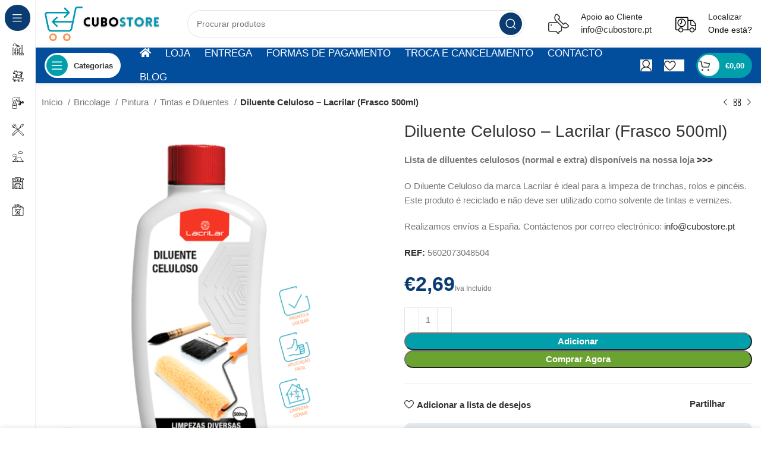

--- FILE ---
content_type: text/html; charset=UTF-8
request_url: https://www.cubostore.pt/produto/diluente-celuloso-lacrilar-frasco-500ml/
body_size: 26826
content:
<!DOCTYPE html><html lang="pt-PT"><head><script data-no-optimize="1">var litespeed_docref=sessionStorage.getItem("litespeed_docref");litespeed_docref&&(Object.defineProperty(document,"referrer",{get:function(){return litespeed_docref}}),sessionStorage.removeItem("litespeed_docref"));</script> <meta charset="UTF-8"><link data-optimized="2" rel="stylesheet" href="https://www.cubostore.pt/wp-content/litespeed/css/486ce071ddf06395e81f0119cf8d1711.css?ver=9b037" /><link rel="profile" href="https://gmpg.org/xfn/11"><link rel="pingback" href="https://www.cubostore.pt/xmlrpc.php"> <script type="litespeed/javascript">window.MSInputMethodContext&&document.documentMode&&document.write('<script src="https://www.cubostore.pt/wp-content/themes/woodmart/js/libs/ie11CustomProperties.min.js"><\/script>')</script> <meta name='robots' content='index, follow, max-image-preview:large, max-snippet:-1, max-video-preview:-1' /><style>img:is([sizes="auto" i], [sizes^="auto," i]) { contain-intrinsic-size: 3000px 1500px }</style><title>Diluente Celuloso - Lacrilar (Frasco 500ml) - CuboStore</title><meta name="description" content="O Diluente Celuloso é ideal para a limpeza de trinchas, rolos e pincéis. Este produto é reciclado e não deve ser utilizado como solvente de tintas." /><link rel="canonical" href="https://www.cubostore.pt/produto/diluente-celuloso-lacrilar-frasco-500ml/" /><meta property="og:locale" content="pt_PT" /><meta property="og:type" content="article" /><meta property="og:title" content="Diluente Celuloso - Lacrilar (Frasco 500ml) - CuboStore" /><meta property="og:description" content="O Diluente Celuloso é ideal para a limpeza de trinchas, rolos e pincéis. Este produto é reciclado e não deve ser utilizado como solvente de tintas." /><meta property="og:url" content="https://www.cubostore.pt/produto/diluente-celuloso-lacrilar-frasco-500ml/" /><meta property="og:site_name" content="CuboStore" /><meta property="article:publisher" content="https://www.facebook.com/cubostore.pt" /><meta property="article:modified_time" content="2025-11-23T14:12:17+00:00" /><meta property="og:image" content="https://www.cubostore.pt/wp-content/uploads/2023/06/diluente-celuloso-lacrilar-frasco-500ml-e1761127803537.png" /><meta property="og:image:width" content="490" /><meta property="og:image:height" content="490" /><meta property="og:image:type" content="image/png" /><meta name="twitter:card" content="summary_large_image" /><meta name="twitter:label1" content="Tempo estimado de leitura" /><meta name="twitter:data1" content="1 minuto" /> <script type="application/ld+json" class="yoast-schema-graph">{"@context":"https://schema.org","@graph":[{"@type":"WebPage","@id":"https://www.cubostore.pt/produto/diluente-celuloso-lacrilar-frasco-500ml/","url":"https://www.cubostore.pt/produto/diluente-celuloso-lacrilar-frasco-500ml/","name":"Diluente Celuloso - Lacrilar (Frasco 500ml) - CuboStore","isPartOf":{"@id":"https://www.cubostore.pt/#website"},"primaryImageOfPage":{"@id":"https://www.cubostore.pt/produto/diluente-celuloso-lacrilar-frasco-500ml/#primaryimage"},"image":{"@id":"https://www.cubostore.pt/produto/diluente-celuloso-lacrilar-frasco-500ml/#primaryimage"},"thumbnailUrl":"https://www.cubostore.pt/wp-content/uploads/2023/06/diluente-celuloso-lacrilar-frasco-500ml-e1761127803537.png","datePublished":"2023-06-28T20:28:12+00:00","dateModified":"2025-11-23T14:12:17+00:00","description":"O Diluente Celuloso é ideal para a limpeza de trinchas, rolos e pincéis. Este produto é reciclado e não deve ser utilizado como solvente de tintas.","breadcrumb":{"@id":"https://www.cubostore.pt/produto/diluente-celuloso-lacrilar-frasco-500ml/#breadcrumb"},"inLanguage":"pt-PT","potentialAction":[{"@type":"ReadAction","target":["https://www.cubostore.pt/produto/diluente-celuloso-lacrilar-frasco-500ml/"]}]},{"@type":"ImageObject","inLanguage":"pt-PT","@id":"https://www.cubostore.pt/produto/diluente-celuloso-lacrilar-frasco-500ml/#primaryimage","url":"https://www.cubostore.pt/wp-content/uploads/2023/06/diluente-celuloso-lacrilar-frasco-500ml-e1761127803537.png","contentUrl":"https://www.cubostore.pt/wp-content/uploads/2023/06/diluente-celuloso-lacrilar-frasco-500ml-e1761127803537.png","width":490,"height":490},{"@type":"BreadcrumbList","@id":"https://www.cubostore.pt/produto/diluente-celuloso-lacrilar-frasco-500ml/#breadcrumb","itemListElement":[{"@type":"ListItem","position":1,"name":"Início","item":"https://www.cubostore.pt/"},{"@type":"ListItem","position":2,"name":"Loja","item":"https://www.cubostore.pt/loja/"},{"@type":"ListItem","position":3,"name":"Diluente Celuloso &#8211; Lacrilar (Frasco 500ml)"}]},{"@type":"WebSite","@id":"https://www.cubostore.pt/#website","url":"https://www.cubostore.pt/","name":"CuboStore - Loja Online Multimarca & Multiproduto","description":"A CuboStore é uma loja online multimarca e multiproduto","publisher":{"@id":"https://www.cubostore.pt/#organization"},"alternateName":"CuboStore - Loja Online","potentialAction":[{"@type":"SearchAction","target":{"@type":"EntryPoint","urlTemplate":"https://www.cubostore.pt/?s={search_term_string}"},"query-input":"required name=search_term_string"}],"inLanguage":"pt-PT"},{"@type":"Organization","@id":"https://www.cubostore.pt/#organization","name":"CuboStore - Loja Online Multimarca & Multiproduto","url":"https://www.cubostore.pt/","logo":{"@type":"ImageObject","inLanguage":"pt-PT","@id":"https://www.cubostore.pt/#/schema/logo/image/","url":"https://www.cubostore.pt/wp-content/uploads/2022/12/cubo-capa.jpg","contentUrl":"https://www.cubostore.pt/wp-content/uploads/2022/12/cubo-capa.jpg","width":1080,"height":600,"caption":"CuboStore - Loja Online Multimarca & Multiproduto"},"image":{"@id":"https://www.cubostore.pt/#/schema/logo/image/"},"sameAs":["https://www.facebook.com/cubostore.pt"]}]}</script> <link rel='dns-prefetch' href='//www.googletagmanager.com' /><link rel='dns-prefetch' href='//fonts.googleapis.com' /><link rel="alternate" type="application/rss+xml" title="CuboStore &raquo; Feed" href="https://www.cubostore.pt/feed/" /><link rel="alternate" type="application/rss+xml" title="CuboStore &raquo; Feed de comentários" href="https://www.cubostore.pt/comments/feed/" /><link rel="alternate" type="application/rss+xml" title="Feed de comentários de CuboStore &raquo; Diluente Celuloso &#8211; Lacrilar (Frasco 500ml)" href="https://www.cubostore.pt/produto/diluente-celuloso-lacrilar-frasco-500ml/feed/" /><style id='classic-theme-styles-inline-css' type='text/css'>/*! This file is auto-generated */
.wp-block-button__link{color:#fff;background-color:#32373c;border-radius:9999px;box-shadow:none;text-decoration:none;padding:calc(.667em + 2px) calc(1.333em + 2px);font-size:1.125em}.wp-block-file__button{background:#32373c;color:#fff;text-decoration:none}</style><style id='woocommerce-inline-inline-css' type='text/css'>.woocommerce form .form-row .required { visibility: visible; }</style><link rel="preconnect" href="https://fonts.gstatic.com/" crossorigin><script type="litespeed/javascript" data-src="https://www.cubostore.pt/wp-includes/js/jquery/jquery.min.js" id="jquery-core-js"></script>  <script type="litespeed/javascript" data-src="https://www.googletagmanager.com/gtag/js?id=GT-PBSCG2B" id="google_gtagjs-js"></script> <script id="google_gtagjs-js-after" type="litespeed/javascript">window.dataLayer=window.dataLayer||[];function gtag(){dataLayer.push(arguments)}
gtag('set','linker',{"domains":["www.cubostore.pt"]});gtag("js",new Date());gtag("set","developer_id.dZTNiMT",!0);gtag("config","GT-PBSCG2B")</script> <link rel="https://api.w.org/" href="https://www.cubostore.pt/wp-json/" /><link rel="alternate" title="JSON" type="application/json" href="https://www.cubostore.pt/wp-json/wp/v2/product/16895" /><link rel="EditURI" type="application/rsd+xml" title="RSD" href="https://www.cubostore.pt/xmlrpc.php?rsd" /><link rel='shortlink' href='https://www.cubostore.pt/?p=16895' /><link rel="alternate" title="oEmbed (JSON)" type="application/json+oembed" href="https://www.cubostore.pt/wp-json/oembed/1.0/embed?url=https%3A%2F%2Fwww.cubostore.pt%2Fproduto%2Fdiluente-celuloso-lacrilar-frasco-500ml%2F" /><link rel="alternate" title="oEmbed (XML)" type="text/xml+oembed" href="https://www.cubostore.pt/wp-json/oembed/1.0/embed?url=https%3A%2F%2Fwww.cubostore.pt%2Fproduto%2Fdiluente-celuloso-lacrilar-frasco-500ml%2F&#038;format=xml" /><meta name="generator" content="Site Kit by Google 1.121.0" /> <script type="litespeed/javascript">(function(w,d,s,l,i){w[l]=w[l]||[];w[l].push({'gtm.start':new Date().getTime(),event:'gtm.js'});var f=d.getElementsByTagName(s)[0],j=d.createElement(s),dl=l!='dataLayer'?'&l='+l:'';j.async=!0;j.src='https://www.googletagmanager.com/gtm.js?id='+i+dl;f.parentNode.insertBefore(j,f)})(window,document,'script','dataLayer','GTM-PBLPQVT')</script> <meta name="viewport" content="width=device-width, initial-scale=1.0, maximum-scale=1.0, user-scalable=no">
<noscript><style>.woocommerce-product-gallery{ opacity: 1 !important; }</style></noscript><meta name="generator" content="Elementor 3.13.4; features: e_dom_optimization, e_optimized_assets_loading, e_optimized_css_loading, a11y_improvements, additional_custom_breakpoints; settings: css_print_method-external, google_font-enabled, font_display-swap"><link rel="icon" href="https://www.cubostore.pt/wp-content/uploads/2023/06/favicon-150x150.png" sizes="32x32" /><link rel="icon" href="https://www.cubostore.pt/wp-content/uploads/2023/06/favicon-300x300.png" sizes="192x192" /><link rel="apple-touch-icon" href="https://www.cubostore.pt/wp-content/uploads/2023/06/favicon-300x300.png" /><meta name="msapplication-TileImage" content="https://www.cubostore.pt/wp-content/uploads/2023/06/favicon-300x300.png" /><style type="text/css" id="wp-custom-css">.woocommerce-price-suffix {font-size: 12px;}</style><style></style></head><body class="product-template-default single single-product postid-16895 theme-woodmart woocommerce woocommerce-page woocommerce-no-js vpd-loaded wrapper-custom  woodmart-product-design-default categories-accordion-on woodmart-archive-shop woodmart-ajax-shop-on offcanvas-sidebar-mobile offcanvas-sidebar-tablet sticky-toolbar-on hide-larger-price wd-sticky-nav-enabled elementor-default elementor-kit-6">
<noscript><iframe data-lazyloaded="1" src="about:blank" data-litespeed-src="https://www.googletagmanager.com/ns.html?id=GTM-PBLPQVT"
height="0" width="0" style="display:none;visibility:hidden"></iframe></noscript>
<script type="text/javascript" id="wd-flicker-fix">// Flicker fix.</script> <div class="wd-sticky-nav wd-hide-md"><div class="wd-sticky-nav-title">
<span>
Categorias					</span></div><ul id="menu-sticky-navigation-mega-electronics" class="menu wd-nav wd-nav-vertical wd-nav-sticky"><li id="menu-item-10107" class="menu-item menu-item-type-taxonomy menu-item-object-product_cat menu-item-10107 item-level-0 menu-simple-dropdown wd-event-hover" ><a href="https://www.cubostore.pt/categoria-produto/agricultura-e-jardim/" class="woodmart-nav-link"><img data-lazyloaded="1" src="[data-uri]" width="150" height="150" data-src="https://www.cubostore.pt/wp-content/uploads/2023/06/3898982-150x150.png" class="wd-nav-img" alt="" decoding="async" data-srcset="https://www.cubostore.pt/wp-content/uploads/2023/06/3898982-150x150.png 150w, https://www.cubostore.pt/wp-content/uploads/2023/06/3898982-300x300.png 300w, https://www.cubostore.pt/wp-content/uploads/2023/06/3898982.png 512w" data-sizes="(max-width: 150px) 100vw, 150px" /><span class="nav-link-text">Agricultura e Jardim</span></a></li><li id="menu-item-10108" class="menu-item menu-item-type-taxonomy menu-item-object-product_cat menu-item-10108 item-level-0 menu-simple-dropdown wd-event-hover" ><a href="https://www.cubostore.pt/categoria-produto/animais-e-pecuaria/" class="woodmart-nav-link"><img data-lazyloaded="1" src="[data-uri]" width="150" height="150" data-src="https://www.cubostore.pt/wp-content/uploads/2023/06/2480548-150x150.png" class="wd-nav-img" alt="" decoding="async" data-srcset="https://www.cubostore.pt/wp-content/uploads/2023/06/2480548-150x150.png 150w, https://www.cubostore.pt/wp-content/uploads/2023/06/2480548-300x300.png 300w, https://www.cubostore.pt/wp-content/uploads/2023/06/2480548.png 512w" data-sizes="(max-width: 150px) 100vw, 150px" /><span class="nav-link-text">Animais e Pecuária</span></a></li><li id="menu-item-10109" class="menu-item menu-item-type-taxonomy menu-item-object-product_cat menu-item-10109 item-level-0 menu-simple-dropdown wd-event-hover" ><a href="https://www.cubostore.pt/categoria-produto/artes-manuais/" class="woodmart-nav-link"><img data-lazyloaded="1" src="[data-uri]" width="150" height="150" data-src="https://www.cubostore.pt/wp-content/uploads/2023/06/1752889-150x150.png" class="wd-nav-img" alt="" decoding="async" data-srcset="https://www.cubostore.pt/wp-content/uploads/2023/06/1752889-150x150.png 150w, https://www.cubostore.pt/wp-content/uploads/2023/06/1752889-300x300.png 300w, https://www.cubostore.pt/wp-content/uploads/2023/06/1752889.png 512w" data-sizes="(max-width: 150px) 100vw, 150px" /><span class="nav-link-text">Artes Manuais</span></a></li><li id="menu-item-10110" class="menu-item menu-item-type-taxonomy menu-item-object-product_cat current-product-ancestor current-menu-parent current-product-parent menu-item-10110 item-level-0 menu-simple-dropdown wd-event-hover" ><a href="https://www.cubostore.pt/categoria-produto/bricolage/" class="woodmart-nav-link"><img data-lazyloaded="1" src="[data-uri]" width="150" height="150" data-src="https://www.cubostore.pt/wp-content/uploads/2023/06/2209710-150x150.png" class="wd-nav-img" alt="" decoding="async" data-srcset="https://www.cubostore.pt/wp-content/uploads/2023/06/2209710-150x150.png 150w, https://www.cubostore.pt/wp-content/uploads/2023/06/2209710-300x300.png 300w, https://www.cubostore.pt/wp-content/uploads/2023/06/2209710.png 512w" data-sizes="(max-width: 150px) 100vw, 150px" /><span class="nav-link-text">Bricolage</span></a></li><li id="menu-item-10111" class="menu-item menu-item-type-taxonomy menu-item-object-product_cat menu-item-10111 item-level-0 menu-simple-dropdown wd-event-hover" ><a href="https://www.cubostore.pt/categoria-produto/camping/" class="woodmart-nav-link"><img data-lazyloaded="1" src="[data-uri]" width="150" height="150" data-src="https://www.cubostore.pt/wp-content/uploads/2023/06/3234286-150x150.png" class="wd-nav-img" alt="" decoding="async" data-srcset="https://www.cubostore.pt/wp-content/uploads/2023/06/3234286-150x150.png 150w, https://www.cubostore.pt/wp-content/uploads/2023/06/3234286-300x300.png 300w, https://www.cubostore.pt/wp-content/uploads/2023/06/3234286.png 512w" data-sizes="(max-width: 150px) 100vw, 150px" /><span class="nav-link-text">Férias Verão e Camping</span></a></li><li id="menu-item-10112" class="menu-item menu-item-type-taxonomy menu-item-object-product_cat menu-item-10112 item-level-0 menu-simple-dropdown wd-event-hover" ><a href="https://www.cubostore.pt/categoria-produto/oficina-e-automoveis/" class="woodmart-nav-link"><img data-lazyloaded="1" src="[data-uri]" width="150" height="150" data-src="https://www.cubostore.pt/wp-content/uploads/2023/06/8123850-150x150.png" class="wd-nav-img" alt="" decoding="async" data-srcset="https://www.cubostore.pt/wp-content/uploads/2023/06/8123850-150x150.png 150w, https://www.cubostore.pt/wp-content/uploads/2023/06/8123850-300x300.png 300w, https://www.cubostore.pt/wp-content/uploads/2023/06/8123850.png 512w" data-sizes="(max-width: 150px) 100vw, 150px" /><span class="nav-link-text">Oficina e Automóveis</span></a></li><li id="menu-item-10113" class="menu-item menu-item-type-taxonomy menu-item-object-product_cat menu-item-10113 item-level-0 menu-simple-dropdown wd-event-hover" ><a href="https://www.cubostore.pt/categoria-produto/produtos-para-o-lar/" class="woodmart-nav-link"><img data-lazyloaded="1" src="[data-uri]" width="150" height="150" data-src="https://www.cubostore.pt/wp-content/uploads/2023/06/4634838-150x150.png" class="wd-nav-img" alt="" decoding="async" data-srcset="https://www.cubostore.pt/wp-content/uploads/2023/06/4634838-150x150.png 150w, https://www.cubostore.pt/wp-content/uploads/2023/06/4634838-300x300.png 300w, https://www.cubostore.pt/wp-content/uploads/2023/06/4634838.png 512w" data-sizes="(max-width: 150px) 100vw, 150px" /><span class="nav-link-text">Produtos para o Lar</span></a></li></ul></div><div class="website-wrapper"><header class="whb-header whb-header_621159 whb-sticky-shadow whb-scroll-stick whb-sticky-real whb-hide-on-scroll"><div class="whb-main-header"><div class="whb-row whb-general-header whb-not-sticky-row whb-without-bg whb-without-border whb-color-dark whb-flex-flex-middle"><div class="container"><div class="whb-flex-row whb-general-header-inner"><div class="whb-column whb-col-left whb-visible-lg"><div class="site-logo">
<a href="https://www.cubostore.pt/" class="wd-logo wd-main-logo" rel="home">
<img data-lazyloaded="1" src="[data-uri]" width="1719" height="494" data-src="https://www.cubostore.pt/wp-content/uploads/2023/05/Logo-CuboStore-icon-esquerda.png" class="attachment-full size-full" alt="" style="max-width:200px;" decoding="async" fetchpriority="high" data-srcset="https://www.cubostore.pt/wp-content/uploads/2023/05/Logo-CuboStore-icon-esquerda.png 1719w, https://www.cubostore.pt/wp-content/uploads/2023/05/Logo-CuboStore-icon-esquerda-300x86.png 300w, https://www.cubostore.pt/wp-content/uploads/2023/05/Logo-CuboStore-icon-esquerda-1024x294.png 1024w, https://www.cubostore.pt/wp-content/uploads/2023/05/Logo-CuboStore-icon-esquerda-768x221.png 768w, https://www.cubostore.pt/wp-content/uploads/2023/05/Logo-CuboStore-icon-esquerda-1536x441.png 1536w, https://www.cubostore.pt/wp-content/uploads/2023/05/Logo-CuboStore-icon-esquerda-1200x345.png 1200w, https://www.cubostore.pt/wp-content/uploads/2023/05/Logo-CuboStore-icon-esquerda-150x43.png 150w" data-sizes="(max-width: 1719px) 100vw, 1719px" />	</a></div></div><div class="whb-column whb-col-center whb-visible-lg"><div class="whb-space-element " style="width:20px;"></div><div class="wd-search-form wd-header-search-form wd-display-form whb-1yjd6g8pvqgh79uo6oce"><form role="search" method="get" class="searchform  wd-style-with-bg-2 wd-cat-style-bordered woodmart-ajax-search" action="https://www.cubostore.pt/"  data-thumbnail="1" data-price="1" data-post_type="product" data-count="20" data-sku="0" data-symbols_count="3">
<input type="text" class="s" placeholder="Procurar produtos" value="" name="s" aria-label="Procurar" title="Procurar produtos" required/>
<input type="hidden" name="post_type" value="product">
<button type="submit" class="searchsubmit">
<span>
Procurar						</span>
</button></form><div class="search-results-wrapper"><div class="wd-dropdown-results wd-scroll wd-dropdown"><div class="wd-scroll-content"></div></div></div></div><div class="whb-space-element " style="width:20px;"></div></div><div class="whb-column whb-col-right whb-visible-lg"><div class="info-box-wrapper  whb-pib2kc048q2n444im8gr"><div id="wd-696fd85a1bf4a" class=" wd-info-box text-left box-icon-align-left box-style-base color-scheme- wd-bg-none wd-items-middle"  ><div class="box-icon-wrapper  box-with-icon box-icon-simple"><div class="info-box-icon"><div class="info-svg-wrapper info-icon" style="width: 35px;height: 35px;"><svg xmlns="http://www.w3.org/2000/svg" width="32" height="32" viewBox="0 0 32 32" fill="none"><g clip-path="url(#clip0_10122_52416)"><path d="M4.81815 18.5599C5.37836 18.5599 5.8325 18.1058 5.8325 17.5456C5.8325 16.9854 5.37836 16.5313 4.81815 16.5313C4.25794 16.5313 3.8038 16.9854 3.8038 17.5456C3.8038 18.1058 4.25794 18.5599 4.81815 18.5599Z" fill="#333333"></path><path fill-rule="evenodd" clip-rule="evenodd" d="M11.7132 0.562359C12.463 -0.187453 13.6787 -0.187453 14.4285 0.562359L17.5537 3.68753C18.643 4.77688 18.643 6.54306 17.5537 7.63241L16.6571 8.52898L23.471 15.3429L24.3676 14.4463C25.4569 13.357 27.2231 13.357 28.3125 14.4463L31.4376 17.5715C32.1875 18.3213 32.1875 19.537 31.4376 20.2868C28.6711 23.0534 24.3264 23.28 21.3013 20.9666V25.1532C21.3013 26.6938 20.0524 27.9427 18.5118 27.9427H17.6006L17.1862 29.8074C16.8604 31.2736 14.9743 31.6977 14.0522 30.5121L12.0537 27.9427H2.78946C1.24888 27.9427 0 26.6938 0 25.1532V15.5169C0 13.9763 1.24888 12.7275 2.78946 12.7275H12.9658L11.7132 11.4748C8.69982 8.46144 8.69981 3.57576 11.7132 0.562359ZM14.4873 14.249L19.7798 19.5414V25.1532C19.7798 25.8535 19.2121 26.4211 18.5118 26.4211H16.9903C16.6338 26.4211 16.325 26.6688 16.2477 27.0169L15.7009 29.4773C15.6544 29.6868 15.3849 29.7474 15.2532 29.578L13.0263 26.7148C12.8821 26.5295 12.6605 26.4211 12.4258 26.4211H2.78946C2.08919 26.4211 1.52152 25.8535 1.52152 25.1532V15.5169C1.52152 14.8166 2.08919 14.249 2.78946 14.249H14.4873ZM13.3526 1.63824C13.197 1.48262 12.9447 1.48262 12.7891 1.63824C10.3699 4.05744 10.3699 7.97975 12.7891 10.399L21.601 19.2109C24.0202 21.6301 27.9426 21.6301 30.3618 19.2109C30.5174 19.0553 30.5174 18.803 30.3618 18.6474L27.2366 15.5222C26.7414 15.027 25.9386 15.027 25.4435 15.5222L24.009 16.9567C23.7119 17.2538 23.2302 17.2538 22.9331 16.9567L15.0433 9.06692C14.7462 8.76982 14.7462 8.28814 15.0433 7.99104L16.4778 6.55654C16.973 6.06138 16.973 5.25857 16.4778 4.76341L13.3526 1.63824Z" fill="#333333"></path></g><defs><clipPath id="svg-7767"><rect width="32" height="32" fill="white"></rect></clipPath></defs></svg></div></div></div><div class="info-box-content"><div class="info-box-inner set-cont-mb-s reset-last-child"><h6 style="margin-bottom: 0; font-size: 14px;">Apoio ao Cliente</h6><p><a href="mailto:info@cubostore.pt">info@cubostore.pt</a></p></div></div></div></div><div class="whb-space-element " style="width:20px;"></div><div class="info-box-wrapper  whb-ao9406ic08x1lus1h7zu"><div id="wd-696fd85a1cacf" class=" cursor-pointer wd-info-box text-left box-icon-align-left box-style-base color-scheme- wd-bg-none wd-items-middle"  ><div class="box-icon-wrapper  box-with-icon box-icon-simple"><div class="info-box-icon"><div class="info-svg-wrapper info-icon" style="width: 35px;height: 35px;"><svg id="svg-7271" xmlns="http://www.w3.org/2000/svg"  viewBox="0 0 50 50" width="100px" height="100px"><path d="M 2.800781 8 C 1.265625 8 0 9.265625 0 10.800781 L 0 37 C 0 38.644531 1.355469 40 3 40 L 7.09375 40 C 7.570313 42.828125 10.039063 45 13 45 C 15.960938 45 18.429688 42.828125 18.90625 40 L 34.09375 40 C 34.570313 42.828125 37.039063 45 40 45 C 42.960938 45 45.429688 42.828125 45.90625 40 L 47 40 C 47.832031 40 48.550781 39.613281 49.082031 39.082031 C 49.613281 38.550781 50 37.832031 50 37 L 50 27.402344 C 50 26.277344 49.582031 25.253906 49.199219 24.46875 C 48.8125 23.6875 48.421875 23.125 48.421875 23.125 L 48.410156 23.113281 L 44.292969 17.589844 L 44.28125 17.578125 C 43.394531 16.46875 41.972656 15 40 15 L 32 15 C 31.640625 15 31.308594 15.082031 31 15.207031 L 31 10.902344 C 31 9.300781 29.699219 8 28.097656 8 Z M 2.800781 10 L 28.097656 10 C 28.5 10 29 10.5 29 10.902344 L 29 38 L 18.90625 38 C 18.429688 35.171875 15.960938 33 13 33 C 10.039063 33 7.570313 35.171875 7.09375 38 L 3 38 C 2.445313 38 2 37.554688 2 37 L 2 10.800781 C 2 10.335938 2.335938 10 2.800781 10 Z M 15 12 C 9.5 12 5 16.5 5 22 C 5 27.5 9.5 32 15 32 C 20.5 32 25 27.5 25 22 C 25 16.5 20.5 12 15 12 Z M 15 14 C 19.398438 14 23 17.601563 23 22 C 23 26.398438 19.398438 30 15 30 C 10.601563 30 7 26.398438 7 22 C 7 17.601563 10.601563 14 15 14 Z M 14 16 L 14 21.5 L 10.402344 24.199219 L 11.597656 25.800781 L 16 22.5 L 16 16 Z M 32 17 L 36 17 L 36 26 C 36 26.832031 36.386719 27.550781 36.917969 28.082031 C 37.449219 28.613281 38.167969 29 39 29 L 48 29 L 48 37 C 48 37.167969 47.886719 37.449219 47.667969 37.667969 C 47.449219 37.886719 47.167969 38 47 38 L 45.90625 38 C 45.429688 35.171875 42.960938 33 40 33 C 37.039063 33 34.570313 35.171875 34.09375 38 L 31 38 L 31 18 C 31 17.832031 31.113281 17.550781 31.332031 17.332031 C 31.550781 17.113281 31.832031 17 32 17 Z M 38 17 L 40 17 C 40.828125 17 42.003906 17.933594 42.71875 18.824219 L 46.78125 24.273438 C 46.78125 24.273438 47.085938 24.710938 47.402344 25.355469 C 47.65625 25.871094 47.800781 26.472656 47.882813 27 L 39 27 C 38.832031 27 38.550781 26.886719 38.332031 26.667969 C 38.113281 26.449219 38 26.167969 38 26 Z M 13 35 C 15.222656 35 17 36.777344 17 39 C 17 41.222656 15.222656 43 13 43 C 10.777344 43 9 41.222656 9 39 C 9 36.777344 10.777344 35 13 35 Z M 40 35 C 42.222656 35 44 36.777344 44 39 C 44 41.222656 42.222656 43 40 43 C 37.777344 43 36 41.222656 36 39 C 36 36.777344 37.777344 35 40 35 Z"/></svg></div></div></div><div class="info-box-content"><div class="info-box-inner set-cont-mb-s reset-last-child"><h6 style="margin-bottom: 0; font-size: 14px;">Localizar</h6><p><span style="color: #000000; font-size: 14px;">Onde está?</span></p></div></div></div></div></div><div class="whb-column whb-mobile-left whb-hidden-lg"><div class="wd-tools-element wd-header-mobile-nav wd-style-icon wd-design-1 whb-2pcq59rrgv7khz6hxoix">
<a href="#" rel="nofollow" aria-label="Abra o menu móvel">
<span class="wd-tools-icon">
</span><span class="wd-tools-text">Menu</span></a></div></div><div class="whb-column whb-mobile-center whb-hidden-lg"><div class="site-logo">
<a href="https://www.cubostore.pt/" class="wd-logo wd-main-logo" rel="home">
<img data-lazyloaded="1" src="[data-uri]" width="1719" height="494" data-src="https://www.cubostore.pt/wp-content/uploads/2023/05/Logo-CuboStore-icon-esquerda.png" class="attachment-full size-full" alt="" style="max-width:179px;" decoding="async" data-srcset="https://www.cubostore.pt/wp-content/uploads/2023/05/Logo-CuboStore-icon-esquerda.png 1719w, https://www.cubostore.pt/wp-content/uploads/2023/05/Logo-CuboStore-icon-esquerda-300x86.png 300w, https://www.cubostore.pt/wp-content/uploads/2023/05/Logo-CuboStore-icon-esquerda-1024x294.png 1024w, https://www.cubostore.pt/wp-content/uploads/2023/05/Logo-CuboStore-icon-esquerda-768x221.png 768w, https://www.cubostore.pt/wp-content/uploads/2023/05/Logo-CuboStore-icon-esquerda-1536x441.png 1536w, https://www.cubostore.pt/wp-content/uploads/2023/05/Logo-CuboStore-icon-esquerda-1200x345.png 1200w, https://www.cubostore.pt/wp-content/uploads/2023/05/Logo-CuboStore-icon-esquerda-150x43.png 150w" data-sizes="(max-width: 1719px) 100vw, 1719px" />	</a></div></div><div class="whb-column whb-mobile-right whb-hidden-lg"><div class="wd-header-my-account wd-tools-element wd-event-hover wd-design-1 wd-account-style-icon login-side-opener whb-hehq7b9i6crxiw1rjzt3">
<a href="https://www.cubostore.pt/minha-conta/" title="Minha conta">
<span class="wd-tools-icon">
</span>
<span class="wd-tools-text">
Entrar / Registar			</span></a></div></div></div></div></div><div class="whb-row whb-header-bottom whb-sticky-row whb-with-bg whb-without-border whb-color-light whb-flex-flex-middle whb-with-shadow"><div class="container"><div class="whb-flex-row whb-header-bottom-inner"><div class="whb-column whb-col-left whb-visible-lg"><div class="wd-tools-element wd-header-sticky-nav wd-style-text wd-design-8 wd-close-menu-mouseout whb-z4o6eqi1znmtf82f1h6b">
<a href="#" rel="nofollow" aria-label="Abrir navegação fixa">
<span class="wd-tools-inner">
<span class="wd-tools-icon">
</span><span class="wd-tools-text">Categorias</span></span>
</a></div></div><div class="whb-column whb-col-center whb-visible-lg"><div class="wd-header-nav wd-header-main-nav text-left wd-design-1" role="navigation" aria-label="Navegação Principal"><ul id="menu-menu-principal" class="menu wd-nav wd-nav-main wd-style-bg wd-gap-m"><li id="menu-item-9781" class="menu-item menu-item-type-post_type menu-item-object-page menu-item-home menu-item-9781 item-level-0 menu-simple-dropdown wd-event-hover" ><a href="https://www.cubostore.pt/" class="woodmart-nav-link"><span class="nav-link-text"><span class="fas fa-home"></span></span></a></li><li id="menu-item-9845" class="menu-item menu-item-type-post_type menu-item-object-page current_page_parent menu-item-9845 item-level-0 menu-simple-dropdown wd-event-hover" ><a href="https://www.cubostore.pt/loja/" class="woodmart-nav-link"><span class="nav-link-text">Loja</span></a></li><li id="menu-item-9775" class="menu-item menu-item-type-post_type menu-item-object-page menu-item-9775 item-level-0 menu-simple-dropdown wd-event-hover" ><a href="https://www.cubostore.pt/entrega/" class="woodmart-nav-link"><span class="nav-link-text">Entrega</span></a></li><li id="menu-item-9804" class="menu-item menu-item-type-post_type menu-item-object-page menu-item-9804 item-level-0 menu-simple-dropdown wd-event-hover" ><a href="https://www.cubostore.pt/formas-de-pagamento/" class="woodmart-nav-link"><span class="nav-link-text">Formas de Pagamento</span></a></li><li id="menu-item-2044" class="menu-item menu-item-type-post_type menu-item-object-page menu-item-2044 item-level-0 menu-simple-dropdown wd-event-hover" ><a href="https://www.cubostore.pt/devolucoes-cancelamentos/" class="woodmart-nav-link"><span class="nav-link-text">Troca e Cancelamento</span></a></li><li id="menu-item-2041" class="menu-item menu-item-type-post_type menu-item-object-page menu-item-2041 item-level-0 menu-simple-dropdown wd-event-hover" ><a href="https://www.cubostore.pt/contacto/" class="woodmart-nav-link"><span class="nav-link-text">Contacto</span></a></li><li id="menu-item-9846" class="menu-item menu-item-type-post_type menu-item-object-page menu-item-9846 item-level-0 menu-simple-dropdown wd-event-hover" ><a href="https://www.cubostore.pt/blog/" class="woodmart-nav-link"><span class="nav-link-text">Blog</span></a></li></ul></div></div><div class="whb-column whb-col-right whb-visible-lg"><div class="wd-header-my-account wd-tools-element wd-event-hover wd-design-7 wd-account-style-icon login-side-opener whb-7qrb5r43fmh57lkx4dry">
<a href="https://www.cubostore.pt/minha-conta/" title="Minha conta">
<span class="wd-tools-icon">
</span>
<span class="wd-tools-text">
Entrar / Registar			</span></a></div><div class="wd-header-wishlist wd-tools-element wd-style-icon wd-with-count wd-design-7 whb-j9nqf397yrj3s8c855md" title="Minha Lista de Desejos">
<a href="https://www.cubostore.pt/wishlist/">
<span class="wd-tools-icon">
<span class="wd-tools-count">
0					</span>
</span><span class="wd-tools-text">
Lista de Desejos			</span></a></div><div class="wd-header-cart wd-tools-element wd-design-8 cart-widget-opener wd-style-text whb-eyi35wj5v52my2hec8de">
<a href="https://www.cubostore.pt/carrinho/" title="Carrinho de compras">
<span class="wd-tools-inner">
<span class="wd-tools-icon">
<span class="wd-cart-number wd-tools-count">0 <span>Unid</span></span>
</span>
<span class="wd-tools-text">
<span class="wd-cart-subtotal"><span class="woocommerce-Price-amount amount"><bdi><span class="woocommerce-Price-currencySymbol">&euro;</span>0,00</bdi></span></span>
</span></span>
</a></div></div><div class="whb-column whb-col-mobile whb-hidden-lg"><div class="wd-search-form wd-header-search-form-mobile wd-display-form whb-kv1cizir1p1hjpwwydal"><form role="search" method="get" class="searchform  wd-style-with-bg-2 wd-cat-style-bordered woodmart-ajax-search" action="https://www.cubostore.pt/"  data-thumbnail="1" data-price="1" data-post_type="product" data-count="20" data-sku="0" data-symbols_count="3">
<input type="text" class="s" placeholder="Procurar produtos" value="" name="s" aria-label="Procurar" title="Procurar produtos" required/>
<input type="hidden" name="post_type" value="product">
<button type="submit" class="searchsubmit">
<span>
Procurar						</span>
</button></form><div class="search-results-wrapper"><div class="wd-dropdown-results wd-scroll wd-dropdown"><div class="wd-scroll-content"></div></div></div></div></div></div></div></div></div></header><div class="main-page-wrapper"><div class="container"><div class="row content-layout-wrapper align-items-start"><div class="site-content shop-content-area col-12 wd-builder-on" role="main"><div id="product-16895" class="single-product-page product type-product post-16895 status-publish first instock product_cat-bricolage product_cat-acessorios-de-pintura product_cat-tintas-e-diluentes has-post-thumbnail taxable shipping-taxable purchasable product-type-simple"><div data-elementor-type="wp-post" data-elementor-id="1055" class="elementor elementor-1055"><section class="wd-negative-gap elementor-section elementor-top-section elementor-element elementor-element-2d61532 wd-section-stretch elementor-section-boxed elementor-section-height-default elementor-section-height-default" data-id="2d61532" data-element_type="section" data-settings="{&quot;background_background&quot;:&quot;classic&quot;}"><div class="elementor-container elementor-column-gap-default"><div class="elementor-column elementor-col-100 elementor-top-column elementor-element elementor-element-0a16947" data-id="0a16947" data-element_type="column"><div class="elementor-widget-wrap elementor-element-populated"><div class="elementor-element elementor-element-c1cdd21 wd-nowrap-md elementor-widget__width-auto wd-single-breadcrumbs wd-breadcrumbs text-left elementor-widget elementor-widget-wd_wc_breadcrumb" data-id="c1cdd21" data-element_type="widget" data-widget_type="wd_wc_breadcrumb.default"><div class="elementor-widget-container"><nav class="woocommerce-breadcrumb">				<a href="https://www.cubostore.pt" class="breadcrumb-link">
Início				</a>
<a href="https://www.cubostore.pt/categoria-produto/bricolage/" class="breadcrumb-link">
Bricolage				</a>
<a href="https://www.cubostore.pt/categoria-produto/bricolage/acessorios-de-pintura/" class="breadcrumb-link">
Pintura				</a>
<a href="https://www.cubostore.pt/categoria-produto/bricolage/acessorios-de-pintura/tintas-e-diluentes/" class="breadcrumb-link breadcrumb-link-last">
Tintas e Diluentes				</a>
<span class="breadcrumb-last">
Diluente Celuloso &#8211; Lacrilar (Frasco 500ml)				</span></nav></div></div><div class="elementor-element elementor-element-5a07c77 elementor-widget__width-auto elementor-hidden-mobile wd-single-nav text-left elementor-widget elementor-widget-wd_single_product_nav" data-id="5a07c77" data-element_type="widget" data-widget_type="wd_single_product_nav.default"><div class="elementor-widget-container"><div class="wd-products-nav"><div class="wd-event-hover">
<a class="wd-product-nav-btn wd-btn-prev" href="https://www.cubostore.pt/produto/desincrustante-removex-lacrilar-jerrican-5l/" aria-label="produto anterior"></a><div class="wd-dropdown">
<a href="https://www.cubostore.pt/produto/desincrustante-removex-lacrilar-jerrican-5l/" class="wd-product-nav-thumb">
<img data-lazyloaded="1" src="[data-uri]" width="600" height="600" data-src="https://www.cubostore.pt/wp-content/uploads/2023/06/desincrustante-removex-lacrilar-jerrican-5l-600x600.png" class="attachment-woocommerce_thumbnail size-woocommerce_thumbnail" alt="" decoding="async" data-srcset="https://www.cubostore.pt/wp-content/uploads/2023/06/desincrustante-removex-lacrilar-jerrican-5l-600x600.png 600w, https://www.cubostore.pt/wp-content/uploads/2023/06/desincrustante-removex-lacrilar-jerrican-5l-300x300.png 300w, https://www.cubostore.pt/wp-content/uploads/2023/06/desincrustante-removex-lacrilar-jerrican-5l-1024x1024.png 1024w, https://www.cubostore.pt/wp-content/uploads/2023/06/desincrustante-removex-lacrilar-jerrican-5l-150x150.png 150w, https://www.cubostore.pt/wp-content/uploads/2023/06/desincrustante-removex-lacrilar-jerrican-5l-768x768.png 768w, https://www.cubostore.pt/wp-content/uploads/2023/06/desincrustante-removex-lacrilar-jerrican-5l-1536x1536.png 1536w, https://www.cubostore.pt/wp-content/uploads/2023/06/desincrustante-removex-lacrilar-jerrican-5l-1200x1200.png 1200w, https://www.cubostore.pt/wp-content/uploads/2023/06/desincrustante-removex-lacrilar-jerrican-5l-e1761128861328.png 490w" data-sizes="(max-width: 600px) 100vw, 600px" />				</a><div class="wd-product-nav-desc">
<a href="https://www.cubostore.pt/produto/desincrustante-removex-lacrilar-jerrican-5l/" class="wd-entities-title">
Desincrustante Removex - Lacrilar (Jerrican 5L)					</a><span class="price">
<span class="woocommerce-Price-amount amount"><span class="woocommerce-Price-currencySymbol">&euro;</span>15,33</span> <small class="woocommerce-price-suffix">Iva Incluído</small>					</span></div></div></div>
<a href="https://www.cubostore.pt/loja/" class="wd-product-nav-btn wd-btn-back">
<span>
Voltar aos produtos		</span>
</a><div class="wd-event-hover">
<a class="wd-product-nav-btn wd-btn-next" href="https://www.cubostore.pt/produto/diluente-celuloso-extra-lacrilar-lata-1l/" aria-label="Próximo produto"></a><div class="wd-dropdown">
<a href="https://www.cubostore.pt/produto/diluente-celuloso-extra-lacrilar-lata-1l/" class="wd-product-nav-thumb">
<img data-lazyloaded="1" src="[data-uri]" width="600" height="600" data-src="https://www.cubostore.pt/wp-content/uploads/2023/06/diluente-celuloso-extra-lacrilar-lata-1l-600x600.png" class="attachment-woocommerce_thumbnail size-woocommerce_thumbnail" alt="" decoding="async" loading="lazy" data-srcset="https://www.cubostore.pt/wp-content/uploads/2023/06/diluente-celuloso-extra-lacrilar-lata-1l-600x600.png 600w, https://www.cubostore.pt/wp-content/uploads/2023/06/diluente-celuloso-extra-lacrilar-lata-1l-300x300.png 300w, https://www.cubostore.pt/wp-content/uploads/2023/06/diluente-celuloso-extra-lacrilar-lata-1l-1024x1024.png 1024w, https://www.cubostore.pt/wp-content/uploads/2023/06/diluente-celuloso-extra-lacrilar-lata-1l-150x150.png 150w, https://www.cubostore.pt/wp-content/uploads/2023/06/diluente-celuloso-extra-lacrilar-lata-1l-768x768.png 768w, https://www.cubostore.pt/wp-content/uploads/2023/06/diluente-celuloso-extra-lacrilar-lata-1l-1536x1536.png 1536w, https://www.cubostore.pt/wp-content/uploads/2023/06/diluente-celuloso-extra-lacrilar-lata-1l-1200x1200.png 1200w, https://www.cubostore.pt/wp-content/uploads/2023/06/diluente-celuloso-extra-lacrilar-lata-1l-e1761058166516.png 490w" data-sizes="auto, (max-width: 600px) 100vw, 600px" />				</a><div class="wd-product-nav-desc">
<a href="https://www.cubostore.pt/produto/diluente-celuloso-extra-lacrilar-lata-1l/" class="wd-entities-title">
Diluente Celuloso Extra - Lacrilar (Lata 1L)					</a><span class="price">
<span class="woocommerce-Price-amount amount"><span class="woocommerce-Price-currencySymbol">&euro;</span>4,66</span> <small class="woocommerce-price-suffix">Iva Incluído</small>					</span></div></div></div></div></div></div><div class="elementor-element elementor-element-a8eead4 wd-wc-notices elementor-widget elementor-widget-wd_wc_notices" data-id="a8eead4" data-element_type="widget" data-widget_type="wd_wc_notices.default"><div class="elementor-widget-container"><div class="woocommerce-notices-wrapper"></div></div></div></div></div></div></section><section class="wd-negative-gap elementor-section elementor-top-section elementor-element elementor-element-8f7b52e wd-section-stretch elementor-section-boxed elementor-section-height-default elementor-section-height-default" data-id="8f7b52e" data-element_type="section" data-settings="{&quot;background_background&quot;:&quot;classic&quot;}"><div class="elementor-container elementor-column-gap-default"><div class="elementor-column elementor-col-50 elementor-top-column elementor-element elementor-element-f2098af wd_sticky_offset_150 wd-elementor-sticky-column" data-id="f2098af" data-element_type="column"><div class="elementor-widget-wrap elementor-element-populated"><div class="elementor-element elementor-element-066cfd5 wd-single-gallery elementor-widget-theme-post-content elementor-widget elementor-widget-wd_single_product_gallery" data-id="066cfd5" data-element_type="widget" data-widget_type="wd_single_product_gallery.default"><div class="elementor-widget-container"><div class="woocommerce-product-gallery woocommerce-product-gallery--with-images woocommerce-product-gallery--columns-4 images  images row thumbs-position-left image-action-zoom" style="opacity: 0; transition: opacity .25s ease-in-out;"><div class="col-lg-9 order-lg-last"><figure class="woocommerce-product-gallery__wrapper owl-items-lg-1 owl-items-md-1 owl-items-sm-1 owl-items-xs-1 owl-carousel wd-owl" data-hide_pagination_control="yes"><div class="product-image-wrap"><figure data-thumb="https://www.cubostore.pt/wp-content/uploads/2023/06/diluente-celuloso-lacrilar-frasco-500ml-150x150.png" class="woocommerce-product-gallery__image"><a data-elementor-open-lightbox="no" href="https://www.cubostore.pt/wp-content/uploads/2023/06/diluente-celuloso-lacrilar-frasco-500ml-e1761127803537.png"><img width="1200" height="1200" src="https://www.cubostore.pt/wp-content/uploads/2023/06/diluente-celuloso-lacrilar-frasco-500ml-1200x1200.png" class="wp-post-image wp-post-image" alt="" title="diluente-celuloso-lacrilar-frasco-500ml" data-caption="" data-src="https://www.cubostore.pt/wp-content/uploads/2023/06/diluente-celuloso-lacrilar-frasco-500ml-e1761127803537.png" data-large_image="https://www.cubostore.pt/wp-content/uploads/2023/06/diluente-celuloso-lacrilar-frasco-500ml-e1761127803537.png" data-large_image_width="490" data-large_image_height="490" decoding="async" loading="lazy" srcset="https://www.cubostore.pt/wp-content/uploads/2023/06/diluente-celuloso-lacrilar-frasco-500ml-1200x1200.png 1200w, https://www.cubostore.pt/wp-content/uploads/2023/06/diluente-celuloso-lacrilar-frasco-500ml-300x300.png 300w, https://www.cubostore.pt/wp-content/uploads/2023/06/diluente-celuloso-lacrilar-frasco-500ml-1024x1024.png 1024w, https://www.cubostore.pt/wp-content/uploads/2023/06/diluente-celuloso-lacrilar-frasco-500ml-150x150.png 150w, https://www.cubostore.pt/wp-content/uploads/2023/06/diluente-celuloso-lacrilar-frasco-500ml-768x768.png 768w, https://www.cubostore.pt/wp-content/uploads/2023/06/diluente-celuloso-lacrilar-frasco-500ml-1536x1536.png 1536w, https://www.cubostore.pt/wp-content/uploads/2023/06/diluente-celuloso-lacrilar-frasco-500ml-600x600.png 600w, https://www.cubostore.pt/wp-content/uploads/2023/06/diluente-celuloso-lacrilar-frasco-500ml-e1761127803537.png 490w" sizes="auto, (max-width: 1200px) 100vw, 1200px" /></a></figure></div></figure><div class="product-additional-galleries"><div class="wd-show-product-gallery-wrap wd-action-btn wd-style-icon-bg-text wd-gallery-btn"><a href="#" rel="nofollow" class="woodmart-show-product-gallery"><span>Clique para ampliar</span></a></div></div></div><div class="col-lg-3 order-lg-first"><div class="thumbnails wd-v-thumb-custom wd-owl owl-items-md-4 owl-items-sm-4 owl-items-xs-3" style="--wd-v-items:3;" data-vertical_items="3" data-tablet="4" data-mobile="3"></div></div></div></div></div></div></div><div class="elementor-column elementor-col-50 elementor-top-column elementor-element elementor-element-4de83c8" data-id="4de83c8" data-element_type="column"><div class="elementor-widget-wrap elementor-element-populated"><div class="elementor-element elementor-element-ebb12f3 wd-single-title text-left elementor-widget elementor-widget-wd_single_product_title" data-id="ebb12f3" data-element_type="widget" data-widget_type="wd_single_product_title.default"><div class="elementor-widget-container"><h1 class="product_title entry-title wd-entities-title">
Diluente Celuloso &#8211; Lacrilar (Frasco 500ml)</h1></div></div><div class="elementor-element elementor-element-4b871bf wd-single-short-desc text-left elementor-widget elementor-widget-wd_single_product_short_description" data-id="4b871bf" data-element_type="widget" data-widget_type="wd_single_product_short_description.default"><div class="elementor-widget-container"><div class="woocommerce-product-details__short-description"><p><strong>Lista de diluentes celulosos (normal e extra) disponíveis na nossa loja <a href="https://www.cubostore.pt/lista-de-diluentes-celulosos-disponiveis-na-nossa-loja/">&gt;&gt;&gt;</a></strong></p><p>O Diluente Celuloso da marca Lacrilar é ideal para a limpeza de trinchas, rolos e pincéis. Este produto é reciclado e não deve ser utilizado como solvente de tintas e vernizes.</p><p><span class="jCAhz ChMk0b"><span class="ryNqvb">Realizamos envíos a España.</span></span> <span class="jCAhz ChMk0b"><span class="ryNqvb">Contáctenos por correo electrónico: <a href="mailto:info@cubostore.pt">info@cubostore.pt</a></span></span></p></div></div></div><section class="wd-negative-gap elementor-section elementor-inner-section elementor-element elementor-element-c23c920 elementor-section-boxed elementor-section-height-default elementor-section-height-default wd-section-disabled" data-id="c23c920" data-element_type="section"><div class="elementor-container elementor-column-gap-default"><div class="elementor-column elementor-col-100 elementor-inner-column elementor-element elementor-element-2e7e325" data-id="2e7e325" data-element_type="column"><div class="elementor-widget-wrap elementor-element-populated"><div class="elementor-element elementor-element-5d8acf1 elementor-widget__width-auto text-right wd-single-meta elementor-widget elementor-widget-wd_single_product_meta" data-id="5d8acf1" data-element_type="widget" data-widget_type="wd_single_product_meta.default"><div class="elementor-widget-container"><div class="product_meta wd-layout-default">
<span class="sku_wrapper">
<span class="meta-label">
REF:			</span>
<span class="sku">
5602073048504			</span>
</span></div></div></div></div></div></div></section><div class="elementor-element elementor-element-732f54c elementor-widget__width-auto wd-single-price text-left elementor-widget elementor-widget-wd_single_product_price" data-id="732f54c" data-element_type="widget" data-widget_type="wd_single_product_price.default"><div class="elementor-widget-container"><p class="price"><span class="woocommerce-Price-amount amount"><bdi><span class="woocommerce-Price-currencySymbol">&euro;</span>2,69</bdi></span> <small class="woocommerce-price-suffix">Iva Incluído</small></p></div></div><div class="elementor-element elementor-element-f9f16d6 elementor-widget__width-auto wd-single-stock-status elementor-widget elementor-widget-wd_single_product_stock_status" data-id="f9f16d6" data-element_type="widget" data-widget_type="wd_single_product_stock_status.default"><div class="elementor-widget-container"></div></div><div class="elementor-element elementor-element-733b9dc wd-btn-design-full wd-single-add-cart text-left wd-design-default wd-swatch-layout-default wd-stock-status-off elementor-widget elementor-widget-wd_single_product_add_to_cart" data-id="733b9dc" data-element_type="widget" data-widget_type="wd_single_product_add_to_cart.default"><div class="elementor-widget-container"><form class="cart" action="https://www.cubostore.pt/produto/diluente-celuloso-lacrilar-frasco-500ml/" method="post" enctype='multipart/form-data'><div class="quantity">
<input type="button" value="-" class="minus" />
<label class="screen-reader-text" for="quantity_696fd85a5164d">Quantidade de Diluente Celuloso - Lacrilar (Frasco 500ml)</label>
<input
type="number"
id="quantity_696fd85a5164d"
class="input-text qty text"
value="1"
title="Qtd"
min="1"
max=""
name="quantity"step="1"
placeholder=""
inputmode="numeric"
autocomplete="off"
><input type="button" value="+" class="plus" /></div><button type="submit" name="add-to-cart" value="16895" class="single_add_to_cart_button button alt wp-element-button">Adicionar</button><button id="wd-add-to-cart" type="submit" name="wd-add-to-cart" value="16895" class="wd-buy-now-btn button alt">
Comprar agora			</button></form></div></div><div class="elementor-element elementor-element-c9fe98c elementor-widget-divider--view-line elementor-widget elementor-widget-divider" data-id="c9fe98c" data-element_type="widget" data-widget_type="divider.default"><div class="elementor-widget-container"><style>/*! elementor - v3.13.3 - 28-05-2023 */
.elementor-widget-divider{--divider-border-style:none;--divider-border-width:1px;--divider-color:#0c0d0e;--divider-icon-size:20px;--divider-element-spacing:10px;--divider-pattern-height:24px;--divider-pattern-size:20px;--divider-pattern-url:none;--divider-pattern-repeat:repeat-x}.elementor-widget-divider .elementor-divider{display:flex}.elementor-widget-divider .elementor-divider__text{font-size:15px;line-height:1;max-width:95%}.elementor-widget-divider .elementor-divider__element{margin:0 var(--divider-element-spacing);flex-shrink:0}.elementor-widget-divider .elementor-icon{font-size:var(--divider-icon-size)}.elementor-widget-divider .elementor-divider-separator{display:flex;margin:0;direction:ltr}.elementor-widget-divider--view-line_icon .elementor-divider-separator,.elementor-widget-divider--view-line_text .elementor-divider-separator{align-items:center}.elementor-widget-divider--view-line_icon .elementor-divider-separator:after,.elementor-widget-divider--view-line_icon .elementor-divider-separator:before,.elementor-widget-divider--view-line_text .elementor-divider-separator:after,.elementor-widget-divider--view-line_text .elementor-divider-separator:before{display:block;content:"";border-bottom:0;flex-grow:1;border-top:var(--divider-border-width) var(--divider-border-style) var(--divider-color)}.elementor-widget-divider--element-align-left .elementor-divider .elementor-divider-separator>.elementor-divider__svg:first-of-type{flex-grow:0;flex-shrink:100}.elementor-widget-divider--element-align-left .elementor-divider-separator:before{content:none}.elementor-widget-divider--element-align-left .elementor-divider__element{margin-left:0}.elementor-widget-divider--element-align-right .elementor-divider .elementor-divider-separator>.elementor-divider__svg:last-of-type{flex-grow:0;flex-shrink:100}.elementor-widget-divider--element-align-right .elementor-divider-separator:after{content:none}.elementor-widget-divider--element-align-right .elementor-divider__element{margin-right:0}.elementor-widget-divider:not(.elementor-widget-divider--view-line_text):not(.elementor-widget-divider--view-line_icon) .elementor-divider-separator{border-top:var(--divider-border-width) var(--divider-border-style) var(--divider-color)}.elementor-widget-divider--separator-type-pattern{--divider-border-style:none}.elementor-widget-divider--separator-type-pattern.elementor-widget-divider--view-line .elementor-divider-separator,.elementor-widget-divider--separator-type-pattern:not(.elementor-widget-divider--view-line) .elementor-divider-separator:after,.elementor-widget-divider--separator-type-pattern:not(.elementor-widget-divider--view-line) .elementor-divider-separator:before,.elementor-widget-divider--separator-type-pattern:not([class*=elementor-widget-divider--view]) .elementor-divider-separator{width:100%;min-height:var(--divider-pattern-height);-webkit-mask-size:var(--divider-pattern-size) 100%;mask-size:var(--divider-pattern-size) 100%;-webkit-mask-repeat:var(--divider-pattern-repeat);mask-repeat:var(--divider-pattern-repeat);background-color:var(--divider-color);-webkit-mask-image:var(--divider-pattern-url);mask-image:var(--divider-pattern-url)}.elementor-widget-divider--no-spacing{--divider-pattern-size:auto}.elementor-widget-divider--bg-round{--divider-pattern-repeat:round}.rtl .elementor-widget-divider .elementor-divider__text{direction:rtl}.e-con-inner>.elementor-widget-divider,.e-con>.elementor-widget-divider{width:var(--container-widget-width,100%);--flex-grow:var(--container-widget-flex-grow)}</style><div class="elementor-divider">
<span class="elementor-divider-separator">
</span></div></div></div><section class="wd-negative-gap elementor-section elementor-inner-section elementor-element elementor-element-849d69f elementor-section-boxed elementor-section-height-default elementor-section-height-default wd-section-disabled" data-id="849d69f" data-element_type="section"><div class="elementor-container elementor-column-gap-default"><div class="elementor-column elementor-col-50 elementor-inner-column elementor-element elementor-element-86cdd5f" data-id="86cdd5f" data-element_type="column"><div class="elementor-widget-wrap elementor-element-populated"><div class="elementor-element elementor-element-1de41bf elementor-widget__width-auto wd-single-action-btn wd-single-wishlist-btn text-left elementor-widget elementor-widget-wd_single_product_wishlist_button" data-id="1de41bf" data-element_type="widget" data-widget_type="wd_single_product_wishlist_button.default"><div class="elementor-widget-container"><div class="wd-wishlist-btn wd-action-btn wd-wishlist-icon wd-style-text">
<a class="" href="https://www.cubostore.pt/wishlist/" data-key="c8c2447e21" data-product-id="16895" rel="nofollow" data-added-text="Navegar na lista de desejos">
<span>Adicionar a lista de desejos</span>
</a></div></div></div></div></div><div class="elementor-column elementor-col-50 elementor-inner-column elementor-element elementor-element-dc519e6" data-id="dc519e6" data-element_type="column"><div class="elementor-widget-wrap elementor-element-populated"><div class="elementor-element elementor-element-2c254bc elementor-widget__width-auto elementor-widget elementor-widget-wd_social_buttons" data-id="2c254bc" data-element_type="widget" data-widget_type="wd_social_buttons.default"><div class="elementor-widget-container"><div class="wd-social-icons wd-layout-inline icons-design-default icons-size-small color-scheme-dark social-share social-form-circle text-left"><span class="wd-label">Partilhar</span>
<a rel="noopener noreferrer nofollow" href="https://www.facebook.com/sharer/sharer.php?u=https://www.cubostore.pt/produto/diluente-celuloso-lacrilar-frasco-500ml/" target="_blank" class=" wd-social-icon social-facebook" aria-label="ligação social Facebook">
<span class="wd-icon"></span>
</a>
<a rel="noopener noreferrer nofollow" href="https://twitter.com/share?url=https://www.cubostore.pt/produto/diluente-celuloso-lacrilar-frasco-500ml/" target="_blank" class=" wd-social-icon social-twitter" aria-label="ligação social do twitter">
<span class="wd-icon"></span>
</a>
<a rel="noopener noreferrer nofollow" href="https://api.whatsapp.com/send?text=https%3A%2F%2Fwww.cubostore.pt%2Fproduto%2Fdiluente-celuloso-lacrilar-frasco-500ml%2F" target="_blank" class="whatsapp-desktop  wd-social-icon social-whatsapp" aria-label="ligação social WhatsApp">
<span class="wd-icon"></span>
</a>
<a rel="noopener noreferrer nofollow" href="whatsapp://send?text=https%3A%2F%2Fwww.cubostore.pt%2Fproduto%2Fdiluente-celuloso-lacrilar-frasco-500ml%2F" target="_blank" class="whatsapp-mobile  wd-social-icon social-whatsapp" aria-label="ligação social WhatsApp">
<span class="wd-icon"></span>
</a>
<a rel="noopener noreferrer nofollow" href="https://telegram.me/share/url?url=https://www.cubostore.pt/produto/diluente-celuloso-lacrilar-frasco-500ml/" target="_blank" class=" wd-social-icon social-tg" aria-label="link social do telegrama">
<span class="wd-icon"></span>
</a></div></div></div></div></div></div></section><div class="elementor-element elementor-element-d4a4ae7 elementor-widget elementor-widget-wd_single_product_visitor_counter" data-id="d4a4ae7" data-element_type="widget" data-widget_type="wd_single_product_visitor_counter.default"><div class="elementor-widget-container"><div class="wd-visits-count wd-style-with-bg" data-product-id="16895">
<span class="wd-visits-count-icon"></span><span class="wd-visits-count-number">2</span>
<span class="wd-visits-count-msg">pessoas olhando esse produto agora!</span></div></div></div><div class="elementor-element elementor-element-d0ab1ee elementor-widget elementor-widget-shortcode" data-id="d0ab1ee" data-element_type="widget" data-widget_type="shortcode.default"><div class="elementor-widget-container"><div class="elementor-shortcode"><div data-elementor-type="wp-post" data-elementor-id="1101" class="elementor elementor-1101"><section class="wd-negative-gap elementor-section elementor-top-section elementor-element elementor-element-0261246 elementor-section-content-middle elementor-section-boxed elementor-section-height-default elementor-section-height-default wd-section-disabled" data-id="0261246" data-element_type="section"><div class="elementor-container elementor-column-gap-default"><div class="elementor-column elementor-col-100 elementor-top-column elementor-element elementor-element-bb7deab" data-id="bb7deab" data-element_type="column"><div class="elementor-widget-wrap elementor-element-populated"><section class="wd-negative-gap elementor-section elementor-inner-section elementor-element elementor-element-7d0fe58 elementor-section-content-middle elementor-section-boxed elementor-section-height-default elementor-section-height-default wd-section-disabled" data-id="7d0fe58" data-element_type="section"><div class="elementor-container elementor-column-gap-default"><div class="elementor-column elementor-col-66 elementor-inner-column elementor-element elementor-element-b3129ee" data-id="b3129ee" data-element_type="column"><div class="elementor-widget-wrap elementor-element-populated"><div class="elementor-element elementor-element-947cdab elementor-widget elementor-widget-wd_list" data-id="947cdab" data-element_type="widget" data-widget_type="wd_list.default"><div class="elementor-widget-container"><ul class="wd-list color-scheme-custom wd-fontsize-xs wd-list-type-image wd-list-style- wd-justify-left"><li class="elementor-repeater-item-f3769ef">
<img data-lazyloaded="1" src="[data-uri]" data-src="https://estudioshark.com.br/useunu/wp-content/uploads/2022/12/warranty.svg" title="" alt="" loading="lazy" />
<span class="list-content">
Compra Segura!					</span></li></ul></div></div></div></div><div class="elementor-column elementor-col-33 elementor-inner-column elementor-element elementor-element-ff253a2" data-id="ff253a2" data-element_type="column"><div class="elementor-widget-wrap elementor-element-populated"><div class="elementor-element elementor-element-80f2649 elementor-widget elementor-widget-wd_list" data-id="80f2649" data-element_type="widget" data-widget_type="wd_list.default"><div class="elementor-widget-container"><ul class="wd-list color-scheme-custom wd-fontsize-xs wd-list-type-image wd-list-style- wd-justify-left"><li class="elementor-repeater-item-f3769ef">
<img data-lazyloaded="1" src="[data-uri]" data-src="https://estudioshark.com.br/useunu/wp-content/uploads/2022/12/return.svg" title="" alt="" loading="lazy" />
<span class="list-content">
Devoluções Simples!					</span></li></ul></div></div></div></div></div></section></div></div></div></section></div></div></div></div><section class="wd-negative-gap elementor-section elementor-inner-section elementor-element elementor-element-01e0df7 elementor-section-boxed elementor-section-height-default elementor-section-height-default wd-section-disabled" data-id="01e0df7" data-element_type="section"><div class="elementor-container elementor-column-gap-default"><div class="elementor-column elementor-col-100 elementor-inner-column elementor-element elementor-element-6b63b5b" data-id="6b63b5b" data-element_type="column"><div class="elementor-widget-wrap elementor-element-populated"><div class="elementor-element elementor-element-20010a0 elementor-widget__width-auto elementor-widget elementor-widget-wd_text_block" data-id="20010a0" data-element_type="widget" data-widget_type="wd_text_block.default"><div class="elementor-widget-container"><div class="wd-text-block reset-last-child text-left color-title"><p>Pague via</p></div></div></div><div class="elementor-element elementor-element-03a5487 elementor-widget__width-initial elementor-widget elementor-widget-image" data-id="03a5487" data-element_type="widget" data-widget_type="image.default"><div class="elementor-widget-container"><style>/*! elementor - v3.13.3 - 28-05-2023 */
.elementor-widget-image{text-align:center}.elementor-widget-image a{display:inline-block}.elementor-widget-image a img[src$=".svg"]{width:48px}.elementor-widget-image img{vertical-align:middle;display:inline-block}</style><img data-lazyloaded="1" src="[data-uri]" width="518" height="258" data-src="https://www.cubostore.pt/wp-content/uploads/2022/12/mbway.jpg" class="attachment-large size-large wp-image-15506" alt="" loading="lazy" data-srcset="https://www.cubostore.pt/wp-content/uploads/2022/12/mbway.jpg 518w, https://www.cubostore.pt/wp-content/uploads/2022/12/mbway-300x149.jpg 300w, https://www.cubostore.pt/wp-content/uploads/2022/12/mbway-150x75.jpg 150w" data-sizes="auto, (max-width: 518px) 100vw, 518px" /></div></div></div></div></div></section></div></div></div></section><section class="wd-negative-gap elementor-section elementor-top-section elementor-element elementor-element-70dcb02 elementor-section-boxed elementor-section-height-default elementor-section-height-default wd-section-disabled" data-id="70dcb02" data-element_type="section"><div class="elementor-container elementor-column-gap-default"><div class="elementor-column elementor-col-100 elementor-top-column elementor-element elementor-element-557e70d" data-id="557e70d" data-element_type="column"><div class="elementor-widget-wrap elementor-element-populated"></div></div></div></section><section class="wd-negative-gap elementor-section elementor-top-section elementor-element elementor-element-562428a elementor-reverse-mobile elementor-section-boxed elementor-section-height-default elementor-section-height-default wd-section-disabled" data-id="562428a" data-element_type="section"><div class="elementor-container elementor-column-gap-default"><div class="elementor-column elementor-col-100 elementor-top-column elementor-element elementor-element-849fa95" data-id="849fa95" data-element_type="column" data-settings="{&quot;background_background&quot;:&quot;classic&quot;}"><div class="elementor-widget-wrap elementor-element-populated"><div class="elementor-element elementor-element-1caffc0 elementor-widget elementor-widget-wd_title" data-id="1caffc0" data-element_type="widget" data-widget_type="wd_title.default"><div class="elementor-widget-container"><div class="title-wrapper set-mb-s reset-last-child wd-title-color-default wd-title-style-default wd-title-size-default text-left"><div class="liner-continer"><h4 class="woodmart-title-container title wd-fontsize-l">Descrição</h4></div></div></div></div><div class="elementor-element elementor-element-e24b901 wd-single-content elementor-widget elementor-widget-wd_single_product_content" data-id="e24b901" data-element_type="widget" data-widget_type="wd_single_product_content.default"><div class="elementor-widget-container"><p>-Ideal para limpeza de trinchas, rolos e pincéis;<br />
-Não deve ser utilizado como solvente de tintas e vernizes;<br />
-Produto reciclado.</p><h3>Apresentação da marca LACRILAR</h3><p><img data-lazyloaded="1" src="[data-uri]" loading="lazy" decoding="async" class="alignleft wp-image-20555" data-src="https://www.cubostore.pt/wp-content/uploads/2023/06/LacrilarMini-e1702522634110.png" alt="" width="100" height="73" />Criada em 1991, inicialmente dedicada ao embalamento e comercialização de ceras acrílicas, a <a href="https://grupolacrilar.pt/" target="_blank" rel="noopener">Lacrilar</a> é hoje um importante player nacional na produção de produtos de limpeza para o lar, produtos de bricolage, produtos para artes manuais, entre outros.  O crescimento que vem apresentando nos últimos anos é uma evidência clara do sucesso da Lacrilar no mercado, decorrente da excelente qualidade dos seus produtos. Possui o seu armazém e instalações produtivas próximo da cidade de Torres Vedras, junto à A8. Além da marca Lacrilar, a empresa é detentora de marcas de relevo no panorama dos produtos de limpeza como a Lartwist (produtos vintage), a Larclean (produtos de limpeza para o lar), a Topeira (produtos para desentupimento e eliminação de odores em canalizações) e a Origem Terra (produtos para agricultura e jardinagem), as quais também disponibilizamos na nossa loja. <strong>Saiba mais aqui <a href="https://www.cubostore.pt/lacrilar-marca-portuguesa-de-sucesso/" target="_blank" rel="noopener">&gt;&gt;&gt;</a></strong></p><p><a href="https://grupolacrilar.pt/files/product-datasheets/fds__diluente_celuloso_usos_gerais_01_v4_1__pt_pt__02_04_2024_v1-2.pdf" target="_blank" rel="noopener"><img data-lazyloaded="1" src="[data-uri]" loading="lazy" decoding="async" class="alignnone size-medium wp-image-25612" data-src="https://www.cubostore.pt/wp-content/uploads/2023/06/docteccbs-300x49.png" alt="" width="300" height="49" /></a></p></div></div></div></div></div></section><section class="wd-negative-gap elementor-section elementor-top-section elementor-element elementor-element-19ae024 elementor-section-boxed elementor-section-height-default elementor-section-height-default wd-section-disabled" data-id="19ae024" data-element_type="section"><div class="elementor-container elementor-column-gap-default"><div class="elementor-column elementor-col-100 elementor-top-column elementor-element elementor-element-4189985" data-id="4189985" data-element_type="column"><div class="elementor-widget-wrap elementor-element-populated"></div></div></div></section><section class="wd-negative-gap elementor-section elementor-top-section elementor-element elementor-element-d70d624 elementor-section-boxed elementor-section-height-default elementor-section-height-default wd-section-disabled" data-id="d70d624" data-element_type="section"><div class="elementor-container elementor-column-gap-default"><div class="elementor-column elementor-col-100 elementor-top-column elementor-element elementor-element-1aa0bf2" data-id="1aa0bf2" data-element_type="column"><div class="elementor-widget-wrap elementor-element-populated"></div></div></div></section></div></div></div></div></div></div><footer class="footer-container color-scheme-dark"><div class="container main-footer"><div data-elementor-type="wp-post" data-elementor-id="2026" class="elementor elementor-2026"><section class="wd-negative-gap elementor-section elementor-top-section elementor-element elementor-element-0d39a8b elementor-hidden-tablet elementor-hidden-mobile elementor-section-boxed elementor-section-height-default elementor-section-height-default wd-section-disabled" data-id="0d39a8b" data-element_type="section" data-settings="{&quot;background_background&quot;:&quot;classic&quot;}"><div class="elementor-container elementor-column-gap-default"><div class="elementor-column elementor-col-20 elementor-top-column elementor-element elementor-element-c2e405b" data-id="c2e405b" data-element_type="column"><div class="elementor-widget-wrap elementor-element-populated"><div class="elementor-element elementor-element-e731ecf elementor-widget elementor-widget-image" data-id="e731ecf" data-element_type="widget" data-widget_type="image.default"><div class="elementor-widget-container">
<img data-lazyloaded="1" src="[data-uri]" width="1024" height="294" data-src="https://www.cubostore.pt/wp-content/uploads/2023/05/Logo-CuboStore-icon-esquerda-1024x294.png" class="attachment-large size-large wp-image-10143" alt="" loading="lazy" data-srcset="https://www.cubostore.pt/wp-content/uploads/2023/05/Logo-CuboStore-icon-esquerda-1024x294.png 1024w, https://www.cubostore.pt/wp-content/uploads/2023/05/Logo-CuboStore-icon-esquerda-300x86.png 300w, https://www.cubostore.pt/wp-content/uploads/2023/05/Logo-CuboStore-icon-esquerda-768x221.png 768w, https://www.cubostore.pt/wp-content/uploads/2023/05/Logo-CuboStore-icon-esquerda-1536x441.png 1536w, https://www.cubostore.pt/wp-content/uploads/2023/05/Logo-CuboStore-icon-esquerda-1200x345.png 1200w, https://www.cubostore.pt/wp-content/uploads/2023/05/Logo-CuboStore-icon-esquerda-150x43.png 150w, https://www.cubostore.pt/wp-content/uploads/2023/05/Logo-CuboStore-icon-esquerda.png 1719w" data-sizes="auto, (max-width: 1024px) 100vw, 1024px" /></div></div><div class="elementor-element elementor-element-18e12ab elementor-icon-list--layout-traditional elementor-list-item-link-full_width elementor-widget elementor-widget-icon-list" data-id="18e12ab" data-element_type="widget" data-widget_type="icon-list.default"><div class="elementor-widget-container"><ul class="elementor-icon-list-items"><li class="elementor-icon-list-item">
<a href="mailto:info@cubostore.pt"><span class="elementor-icon-list-icon">
<i aria-hidden="true" class="fas fa-envelope"></i>						</span>
<span class="elementor-icon-list-text">info@cubostore.pt</span>
</a></li></ul></div></div><div class="elementor-element elementor-element-7e2784f elementor-shape-circle e-grid-align-left elementor-grid-0 elementor-widget elementor-widget-social-icons" data-id="7e2784f" data-element_type="widget" data-widget_type="social-icons.default"><div class="elementor-widget-container"><style>/*! elementor - v3.13.3 - 28-05-2023 */
.elementor-widget-social-icons.elementor-grid-0 .elementor-widget-container,.elementor-widget-social-icons.elementor-grid-mobile-0 .elementor-widget-container,.elementor-widget-social-icons.elementor-grid-tablet-0 .elementor-widget-container{line-height:1;font-size:0}.elementor-widget-social-icons:not(.elementor-grid-0):not(.elementor-grid-tablet-0):not(.elementor-grid-mobile-0) .elementor-grid{display:inline-grid}.elementor-widget-social-icons .elementor-grid{grid-column-gap:var(--grid-column-gap,5px);grid-row-gap:var(--grid-row-gap,5px);grid-template-columns:var(--grid-template-columns);justify-content:var(--justify-content,center);justify-items:var(--justify-content,center)}.elementor-icon.elementor-social-icon{font-size:var(--icon-size,25px);line-height:var(--icon-size,25px);width:calc(var(--icon-size, 25px) + (2 * var(--icon-padding, .5em)));height:calc(var(--icon-size, 25px) + (2 * var(--icon-padding, .5em)))}.elementor-social-icon{--e-social-icon-icon-color:#fff;display:inline-flex;background-color:#69727d;align-items:center;justify-content:center;text-align:center;cursor:pointer}.elementor-social-icon i{color:var(--e-social-icon-icon-color)}.elementor-social-icon svg{fill:var(--e-social-icon-icon-color)}.elementor-social-icon:last-child{margin:0}.elementor-social-icon:hover{opacity:.9;color:#fff}.elementor-social-icon-android{background-color:#a4c639}.elementor-social-icon-apple{background-color:#999}.elementor-social-icon-behance{background-color:#1769ff}.elementor-social-icon-bitbucket{background-color:#205081}.elementor-social-icon-codepen{background-color:#000}.elementor-social-icon-delicious{background-color:#39f}.elementor-social-icon-deviantart{background-color:#05cc47}.elementor-social-icon-digg{background-color:#005be2}.elementor-social-icon-dribbble{background-color:#ea4c89}.elementor-social-icon-elementor{background-color:#d30c5c}.elementor-social-icon-envelope{background-color:#ea4335}.elementor-social-icon-facebook,.elementor-social-icon-facebook-f{background-color:#3b5998}.elementor-social-icon-flickr{background-color:#0063dc}.elementor-social-icon-foursquare{background-color:#2d5be3}.elementor-social-icon-free-code-camp,.elementor-social-icon-freecodecamp{background-color:#006400}.elementor-social-icon-github{background-color:#333}.elementor-social-icon-gitlab{background-color:#e24329}.elementor-social-icon-globe{background-color:#69727d}.elementor-social-icon-google-plus,.elementor-social-icon-google-plus-g{background-color:#dd4b39}.elementor-social-icon-houzz{background-color:#7ac142}.elementor-social-icon-instagram{background-color:#262626}.elementor-social-icon-jsfiddle{background-color:#487aa2}.elementor-social-icon-link{background-color:#818a91}.elementor-social-icon-linkedin,.elementor-social-icon-linkedin-in{background-color:#0077b5}.elementor-social-icon-medium{background-color:#00ab6b}.elementor-social-icon-meetup{background-color:#ec1c40}.elementor-social-icon-mixcloud{background-color:#273a4b}.elementor-social-icon-odnoklassniki{background-color:#f4731c}.elementor-social-icon-pinterest{background-color:#bd081c}.elementor-social-icon-product-hunt{background-color:#da552f}.elementor-social-icon-reddit{background-color:#ff4500}.elementor-social-icon-rss{background-color:#f26522}.elementor-social-icon-shopping-cart{background-color:#4caf50}.elementor-social-icon-skype{background-color:#00aff0}.elementor-social-icon-slideshare{background-color:#0077b5}.elementor-social-icon-snapchat{background-color:#fffc00}.elementor-social-icon-soundcloud{background-color:#f80}.elementor-social-icon-spotify{background-color:#2ebd59}.elementor-social-icon-stack-overflow{background-color:#fe7a15}.elementor-social-icon-steam{background-color:#00adee}.elementor-social-icon-stumbleupon{background-color:#eb4924}.elementor-social-icon-telegram{background-color:#2ca5e0}.elementor-social-icon-thumb-tack{background-color:#1aa1d8}.elementor-social-icon-tripadvisor{background-color:#589442}.elementor-social-icon-tumblr{background-color:#35465c}.elementor-social-icon-twitch{background-color:#6441a5}.elementor-social-icon-twitter{background-color:#1da1f2}.elementor-social-icon-viber{background-color:#665cac}.elementor-social-icon-vimeo{background-color:#1ab7ea}.elementor-social-icon-vk{background-color:#45668e}.elementor-social-icon-weibo{background-color:#dd2430}.elementor-social-icon-weixin{background-color:#31a918}.elementor-social-icon-whatsapp{background-color:#25d366}.elementor-social-icon-wordpress{background-color:#21759b}.elementor-social-icon-xing{background-color:#026466}.elementor-social-icon-yelp{background-color:#af0606}.elementor-social-icon-youtube{background-color:#cd201f}.elementor-social-icon-500px{background-color:#0099e5}.elementor-shape-rounded .elementor-icon.elementor-social-icon{border-radius:10%}.elementor-shape-circle .elementor-icon.elementor-social-icon{border-radius:50%}</style><div class="elementor-social-icons-wrapper elementor-grid">
<span class="elementor-grid-item">
<a class="elementor-icon elementor-social-icon elementor-social-icon-facebook elementor-repeater-item-abe293d" href="https://www.facebook.com/cubostore.pt%20" target="_blank">
<span class="elementor-screen-only">Facebook</span>
<i class="fab fa-facebook"></i>					</a>
</span></div></div></div></div></div><div class="elementor-column elementor-col-20 elementor-top-column elementor-element elementor-element-d5bead9" data-id="d5bead9" data-element_type="column"><div class="elementor-widget-wrap elementor-element-populated"><div class="elementor-element elementor-element-3268b67 elementor-widget__width-auto elementor-widget elementor-widget-wd_text_block" data-id="3268b67" data-element_type="widget" data-widget_type="wd_text_block.default"><div class="elementor-widget-container"><div class="wd-text-block reset-last-child text-left color-title"><p>Institucional</p></div></div></div><div class="elementor-element elementor-element-3ce37db elementor-widget elementor-widget-wd_extra_menu_list" data-id="3ce37db" data-element_type="widget" data-widget_type="wd_extra_menu_list.default"><div class="elementor-widget-container"><ul class="wd-sub-menu  mega-menu-list"><li class="item-with-label item-label-primary"><ul class="sub-sub-menu"><li class="item-with-label item-label-primary">
<a  href="https://www.cubostore.pt/sobre/">
Quem Somos
</a></li><li class="item-with-label item-label-green">
<a  href="https://www.cubostore.pt/blog/">
Blog
</a></li><li class="item-with-label item-label-primary">
<a  href="https://www.cubostore.pt/contacto/">
Contacto
</a></li><li class="item-with-label item-label-primary">
<a  href="https://www.cubostore.pt/faqs/">
FAQs
</a></li><li class="item-with-label item-label-red">
<a  href="https://www.cubostore.pt/minha-conta/">
Minha Conta
</a></li></ul></li></ul></div></div><div class="elementor-element elementor-element-dc7ead8 elementor-widget__width-auto elementor-widget elementor-widget-image" data-id="dc7ead8" data-element_type="widget" data-widget_type="image.default"><div class="elementor-widget-container">
<a href="https://www.livroreclamacoes.pt/INICIO/" target="_blank">
<img data-lazyloaded="1" src="[data-uri]" width="500" height="207" data-src="https://www.cubostore.pt/wp-content/uploads/2022/12/livro_reclamacoes-500x-207-1.png" class="attachment-large size-large wp-image-15615" alt="" loading="lazy" data-srcset="https://www.cubostore.pt/wp-content/uploads/2022/12/livro_reclamacoes-500x-207-1.png 500w, https://www.cubostore.pt/wp-content/uploads/2022/12/livro_reclamacoes-500x-207-1-300x124.png 300w, https://www.cubostore.pt/wp-content/uploads/2022/12/livro_reclamacoes-500x-207-1-150x62.png 150w" data-sizes="auto, (max-width: 500px) 100vw, 500px" />								</a></div></div></div></div><div class="elementor-column elementor-col-20 elementor-top-column elementor-element elementor-element-e2d55c5" data-id="e2d55c5" data-element_type="column"><div class="elementor-widget-wrap elementor-element-populated"><div class="elementor-element elementor-element-2cd1f4d elementor-widget__width-auto elementor-widget elementor-widget-wd_text_block" data-id="2cd1f4d" data-element_type="widget" data-widget_type="wd_text_block.default"><div class="elementor-widget-container"><div class="wd-text-block reset-last-child text-left color-title"><p>Apoio ao Cliente</p></div></div></div><div class="elementor-element elementor-element-6a9f8dc elementor-widget elementor-widget-wd_extra_menu_list" data-id="6a9f8dc" data-element_type="widget" data-widget_type="wd_extra_menu_list.default"><div class="elementor-widget-container"><ul class="wd-sub-menu  mega-menu-list"><li class="item-with-label item-label-primary"><ul class="sub-sub-menu"><li class="item-with-label item-label-red">
<a  href="https://www.cubostore.pt/rastreio/">
Localizar
</a></li><li class="item-with-label item-label-primary">
<a  href="https://www.cubostore.pt/entrega/">
Entregas
</a></li><li class="item-with-label item-label-green">
<a  href="https://www.cubostore.pt/formas-de-pagamento/">
Formas de Pagamento
</a></li><li class="item-with-label item-label-primary">
<a  href="https://www.cubostore.pt/devolucoes-cancelamentos/">
Troca e Cancelamento
</a></li><li class="item-with-label item-label-primary">
<a  href="https://www.cubostore.pt/politica-de-privacidade/">
Política de Privacidade
</a></li><li class="item-with-label item-label-primary">
<a  href="https://www.cubostore.pt/politica-de-cookies/">
Política de Cookies
</a></li><li class="item-with-label item-label-red">
<a  href="https://www.cubostore.pt/termos-de-uso/">
Termos de Uso
</a></li></ul></li></ul></div></div></div></div><div class="elementor-column elementor-col-20 elementor-top-column elementor-element elementor-element-61d2b7c" data-id="61d2b7c" data-element_type="column"><div class="elementor-widget-wrap elementor-element-populated"><div class="elementor-element elementor-element-395af2e elementor-widget__width-auto elementor-widget elementor-widget-wd_text_block" data-id="395af2e" data-element_type="widget" data-widget_type="wd_text_block.default"><div class="elementor-widget-container"><div class="wd-text-block reset-last-child text-left color-title"><p>Categorias</p></div></div></div><div class="elementor-element elementor-element-dae345e elementor-widget elementor-widget-wd_extra_menu_list" data-id="dae345e" data-element_type="widget" data-widget_type="wd_extra_menu_list.default"><div class="elementor-widget-container"><ul class="wd-sub-menu  mega-menu-list"><li class="item-with-label item-label-primary"><ul class="sub-sub-menu"><li class="item-with-label item-label-primary">
<a  href="https://www.cubostore.pt/categoria-produto/agricultura-e-jardim/">
Agricultura e Jardim
</a></li><li class="item-with-label item-label-green">
<a  href="https://www.cubostore.pt/categoria-produto/animais-e-pecuaria/">
Animais e Pecuária
</a></li><li class="item-with-label item-label-primary">
<a  href="https://www.cubostore.pt/categoria-produto/artes-manuais/">
Artes Manuais
</a></li><li class="item-with-label item-label-primary">
<a  href="https://www.cubostore.pt/categoria-produto/bricolage/">
Bricolage
</a></li><li class="item-with-label item-label-red">
<a  href="https://www.cubostore.pt/categoria-produto/camping/">
Camping
</a></li><li class="item-with-label item-label-red">
<a  href="https://www.cubostore.pt/categoria-produto/oficina-e-automoveis/">
Oficina e Automóveis
</a></li><li class="item-with-label item-label-primary">
<a  href="https://www.cubostore.pt/categoria-produto/produtos-para-o-lar/">
Produtos Lar
</a></li></ul></li></ul></div></div></div></div><div class="elementor-column elementor-col-20 elementor-top-column elementor-element elementor-element-8fc141f" data-id="8fc141f" data-element_type="column"><div class="elementor-widget-wrap elementor-element-populated"><div class="elementor-element elementor-element-b2e06ef elementor-widget elementor-widget-wd_title" data-id="b2e06ef" data-element_type="widget" data-widget_type="wd_title.default"><div class="elementor-widget-container"><div class="title-wrapper set-mb-s reset-last-child wd-title-color-default wd-title-style-default wd-title-size-small text-left"><div class="liner-continer"><h4 class="woodmart-title-container title wd-fontsize-m">Formas de Pagamento</h4></div></div></div></div><div class="elementor-element elementor-element-feb484e elementor-widget__width-auto elementor-widget elementor-widget-image" data-id="feb484e" data-element_type="widget" data-widget_type="image.default"><div class="elementor-widget-container">
<img data-lazyloaded="1" src="[data-uri]" width="518" height="258" data-src="https://www.cubostore.pt/wp-content/uploads/2022/12/mbway.jpg" class="attachment-large size-large wp-image-15506" alt="" loading="lazy" data-srcset="https://www.cubostore.pt/wp-content/uploads/2022/12/mbway.jpg 518w, https://www.cubostore.pt/wp-content/uploads/2022/12/mbway-300x149.jpg 300w, https://www.cubostore.pt/wp-content/uploads/2022/12/mbway-150x75.jpg 150w" data-sizes="auto, (max-width: 518px) 100vw, 518px" /></div></div><div class="elementor-element elementor-element-febcebf elementor-widget elementor-widget-wd_title" data-id="febcebf" data-element_type="widget" data-widget_type="wd_title.default"><div class="elementor-widget-container"><div class="title-wrapper set-mb-s reset-last-child wd-title-color-default wd-title-style-default wd-title-size-small text-left"><div class="liner-continer"><h4 class="woodmart-title-container title wd-fontsize-m">Segurança</h4></div></div></div></div><div class="elementor-element elementor-element-b0ceaa9 elementor-widget__width-auto elementor-widget elementor-widget-image" data-id="b0ceaa9" data-element_type="widget" data-widget_type="image.default"><div class="elementor-widget-container">
<img data-lazyloaded="1" src="[data-uri]" width="357" height="141" data-src="https://www.cubostore.pt/wp-content/uploads/2022/12/selo-google.webp" class="attachment-large size-large wp-image-9872" alt="" loading="lazy" data-srcset="https://www.cubostore.pt/wp-content/uploads/2022/12/selo-google.webp 357w, https://www.cubostore.pt/wp-content/uploads/2022/12/selo-google-150x59.webp 150w, https://www.cubostore.pt/wp-content/uploads/2022/12/selo-google-300x118.webp 300w" data-sizes="auto, (max-width: 357px) 100vw, 357px" /></div></div></div></div></div></section><section class="wd-negative-gap elementor-section elementor-top-section elementor-element elementor-element-7ac7203 elementor-hidden-desktop elementor-section-boxed elementor-section-height-default elementor-section-height-default wd-section-disabled" data-id="7ac7203" data-element_type="section" data-settings="{&quot;background_background&quot;:&quot;classic&quot;}"><div class="elementor-container elementor-column-gap-default"><div class="elementor-column elementor-col-100 elementor-top-column elementor-element elementor-element-c967cbd" data-id="c967cbd" data-element_type="column"><div class="elementor-widget-wrap elementor-element-populated"><div class="elementor-element elementor-element-46f04be elementor-widget elementor-widget-image" data-id="46f04be" data-element_type="widget" data-widget_type="image.default"><div class="elementor-widget-container">
<img data-lazyloaded="1" src="[data-uri]" width="1024" height="294" data-src="https://www.cubostore.pt/wp-content/uploads/2023/05/Logo-CuboStore-icon-esquerda-1024x294.png" class="attachment-large size-large wp-image-10143" alt="" loading="lazy" data-srcset="https://www.cubostore.pt/wp-content/uploads/2023/05/Logo-CuboStore-icon-esquerda-1024x294.png 1024w, https://www.cubostore.pt/wp-content/uploads/2023/05/Logo-CuboStore-icon-esquerda-300x86.png 300w, https://www.cubostore.pt/wp-content/uploads/2023/05/Logo-CuboStore-icon-esquerda-768x221.png 768w, https://www.cubostore.pt/wp-content/uploads/2023/05/Logo-CuboStore-icon-esquerda-1536x441.png 1536w, https://www.cubostore.pt/wp-content/uploads/2023/05/Logo-CuboStore-icon-esquerda-1200x345.png 1200w, https://www.cubostore.pt/wp-content/uploads/2023/05/Logo-CuboStore-icon-esquerda-150x43.png 150w, https://www.cubostore.pt/wp-content/uploads/2023/05/Logo-CuboStore-icon-esquerda.png 1719w" data-sizes="auto, (max-width: 1024px) 100vw, 1024px" /></div></div><div class="elementor-element elementor-element-7f863be elementor-icon-list--layout-traditional elementor-list-item-link-full_width elementor-widget elementor-widget-icon-list" data-id="7f863be" data-element_type="widget" data-widget_type="icon-list.default"><div class="elementor-widget-container"><ul class="elementor-icon-list-items"><li class="elementor-icon-list-item">
<a href="mailto:info@cubostore.pt"><span class="elementor-icon-list-icon">
<i aria-hidden="true" class="fas fa-envelope"></i>						</span>
<span class="elementor-icon-list-text">info@cubostore.pt</span>
</a></li></ul></div></div><div class="elementor-element elementor-element-e768191 elementor-shape-circle e-grid-align-left elementor-grid-0 elementor-widget elementor-widget-social-icons" data-id="e768191" data-element_type="widget" data-widget_type="social-icons.default"><div class="elementor-widget-container"><div class="elementor-social-icons-wrapper elementor-grid">
<span class="elementor-grid-item">
<a class="elementor-icon elementor-social-icon elementor-social-icon-facebook elementor-repeater-item-abe293d" href="https://www.facebook.com/cubostore.pt%20" target="_blank">
<span class="elementor-screen-only">Facebook</span>
<i class="fab fa-facebook"></i>					</a>
</span></div></div></div></div></div></div></section><section class="wd-negative-gap elementor-section elementor-top-section elementor-element elementor-element-d0b18e0 elementor-hidden-desktop elementor-section-boxed elementor-section-height-default elementor-section-height-default wd-section-disabled" data-id="d0b18e0" data-element_type="section" data-settings="{&quot;background_background&quot;:&quot;classic&quot;}"><div class="elementor-container elementor-column-gap-default"><div class="elementor-column elementor-col-100 elementor-top-column elementor-element elementor-element-769fa0b" data-id="769fa0b" data-element_type="column"><div class="elementor-widget-wrap elementor-element-populated"><div class="elementor-element elementor-element-c4d4740 elementor-widget__width-auto elementor-widget elementor-widget-wd_text_block" data-id="c4d4740" data-element_type="widget" data-widget_type="wd_text_block.default"><div class="elementor-widget-container"><div class="wd-text-block reset-last-child text-left color-title"><p>Institucional</p></div></div></div><div class="elementor-element elementor-element-413785e elementor-widget elementor-widget-wd_extra_menu_list" data-id="413785e" data-element_type="widget" data-widget_type="wd_extra_menu_list.default"><div class="elementor-widget-container"><ul class="wd-sub-menu  mega-menu-list"><li class="item-with-label item-label-primary"><ul class="sub-sub-menu"><li class="item-with-label item-label-primary">
<a  href="https://www.cubostore.pt/sobre/">
Quem Somos
</a></li><li class="item-with-label item-label-green">
<a  href="https://www.cubostore.pt/blog/">
Blog
</a></li><li class="item-with-label item-label-primary">
<a  href="https://www.cubostore.pt/contacto/">
Contacto
</a></li><li class="item-with-label item-label-primary">
<a  href="https://www.cubostore.pt/faqs/">
FAQs
</a></li><li class="item-with-label item-label-red">
<a  href="https://www.cubostore.pt/minha-conta/">
Minha Conta
</a></li></ul></li></ul></div></div><div class="elementor-element elementor-element-ba882d7 elementor-widget__width-auto elementor-widget elementor-widget-image" data-id="ba882d7" data-element_type="widget" data-widget_type="image.default"><div class="elementor-widget-container">
<a href="https://www.livroreclamacoes.pt/INICIO/" target="_blank">
<img data-lazyloaded="1" src="[data-uri]" width="500" height="207" data-src="https://www.cubostore.pt/wp-content/uploads/2022/12/livro_reclamacoes-500x-207-1.png" class="attachment-large size-large wp-image-15615" alt="" loading="lazy" data-srcset="https://www.cubostore.pt/wp-content/uploads/2022/12/livro_reclamacoes-500x-207-1.png 500w, https://www.cubostore.pt/wp-content/uploads/2022/12/livro_reclamacoes-500x-207-1-300x124.png 300w, https://www.cubostore.pt/wp-content/uploads/2022/12/livro_reclamacoes-500x-207-1-150x62.png 150w" data-sizes="auto, (max-width: 500px) 100vw, 500px" />								</a></div></div></div></div></div></section><section class="wd-negative-gap elementor-section elementor-top-section elementor-element elementor-element-9f880b8 elementor-hidden-desktop elementor-section-boxed elementor-section-height-default elementor-section-height-default wd-section-disabled" data-id="9f880b8" data-element_type="section" data-settings="{&quot;background_background&quot;:&quot;classic&quot;}"><div class="elementor-container elementor-column-gap-default"><div class="elementor-column elementor-col-100 elementor-top-column elementor-element elementor-element-8537b57" data-id="8537b57" data-element_type="column"><div class="elementor-widget-wrap elementor-element-populated"><div class="elementor-element elementor-element-3339fb1 elementor-widget__width-auto elementor-widget elementor-widget-wd_text_block" data-id="3339fb1" data-element_type="widget" data-widget_type="wd_text_block.default"><div class="elementor-widget-container"><div class="wd-text-block reset-last-child text-left color-title">
Apoio ao Cliente</div></div></div><div class="elementor-element elementor-element-54914fc elementor-widget elementor-widget-wd_extra_menu_list" data-id="54914fc" data-element_type="widget" data-widget_type="wd_extra_menu_list.default"><div class="elementor-widget-container"><ul class="wd-sub-menu  mega-menu-list"><li class="item-with-label item-label-primary"><ul class="sub-sub-menu"><li class="item-with-label item-label-red">
<a  href="https://www.cubostore.pt/rastreio/">
Localizar
</a></li><li class="item-with-label item-label-primary">
<a  href="https://www.cubostore.pt/entrega/">
Entregas
</a></li><li class="item-with-label item-label-green">
<a  href="https://www.cubostore.pt/formas-de-pagamento/">
Formas de Pagamento
</a></li><li class="item-with-label item-label-primary">
<a  href="https://www.cubostore.pt/devolucoes-cancelamentos/">
Troca e Cancelamento
</a></li><li class="item-with-label item-label-primary">
<a  href="https://www.cubostore.pt/politica-de-privacidade/">
Política de Privacidade
</a></li><li class="item-with-label item-label-primary">
<a  href="https://www.cubostore.pt/politica-de-cookies/">
Política de Cokkies
</a></li><li class="item-with-label item-label-red">
<a  href="https://www.cubostore.pt/termos-de-uso/">
Termos de Uso
</a></li></ul></li></ul></div></div></div></div></div></section><section class="wd-negative-gap elementor-section elementor-top-section elementor-element elementor-element-ebe3f1c elementor-hidden-desktop elementor-section-boxed elementor-section-height-default elementor-section-height-default wd-section-disabled" data-id="ebe3f1c" data-element_type="section" data-settings="{&quot;background_background&quot;:&quot;classic&quot;}"><div class="elementor-container elementor-column-gap-default"><div class="elementor-column elementor-col-100 elementor-top-column elementor-element elementor-element-df41371" data-id="df41371" data-element_type="column"><div class="elementor-widget-wrap elementor-element-populated"><div class="elementor-element elementor-element-4bc3d1d elementor-widget__width-auto elementor-widget elementor-widget-wd_text_block" data-id="4bc3d1d" data-element_type="widget" data-widget_type="wd_text_block.default"><div class="elementor-widget-container"><div class="wd-text-block reset-last-child text-left color-title"><p>Categorias</p></div></div></div><div class="elementor-element elementor-element-28cba37 elementor-widget elementor-widget-wd_extra_menu_list" data-id="28cba37" data-element_type="widget" data-widget_type="wd_extra_menu_list.default"><div class="elementor-widget-container"><ul class="wd-sub-menu  mega-menu-list"><li class="item-with-label item-label-primary"><ul class="sub-sub-menu"><li class="item-with-label item-label-primary">
<a  href="https://www.cubostore.pt/categoria-produto/agricultura-e-jardim/">
Agricultura e Jardim
</a></li><li class="item-with-label item-label-green">
<a  href="https://www.cubostore.pt/categoria-produto/animais-e-pecuaria/">
Animais e Pecuária
</a></li><li class="item-with-label item-label-primary">
<a  href="https://www.cubostore.pt/categoria-produto/artes-manuais/">
Artes Manuais
</a></li><li class="item-with-label item-label-primary">
<a  href="https://www.cubostore.pt/categoria-produto/bricolage/">
Bricolage
</a></li><li class="item-with-label item-label-red">
<a  href="https://www.cubostore.pt/categoria-produto/camping/">
Camping
</a></li><li class="item-with-label item-label-red">
<a  href="https://www.cubostore.pt/categoria-produto/oficina-e-automoveis/">
Oficina e Automóveis
</a></li><li class="item-with-label item-label-primary">
<a  href="https://www.cubostore.pt/categoria-produto/produtos-para-o-lar/">
Produtos Lar
</a></li></ul></li></ul></div></div></div></div></div></section><section class="wd-negative-gap elementor-section elementor-top-section elementor-element elementor-element-38e72f1 elementor-hidden-desktop elementor-section-boxed elementor-section-height-default elementor-section-height-default wd-section-disabled" data-id="38e72f1" data-element_type="section" data-settings="{&quot;background_background&quot;:&quot;classic&quot;}"><div class="elementor-container elementor-column-gap-default"><div class="elementor-column elementor-col-100 elementor-top-column elementor-element elementor-element-5497687" data-id="5497687" data-element_type="column"><div class="elementor-widget-wrap elementor-element-populated"><div class="elementor-element elementor-element-51e74dc elementor-widget elementor-widget-wd_title" data-id="51e74dc" data-element_type="widget" data-widget_type="wd_title.default"><div class="elementor-widget-container"><div class="title-wrapper set-mb-s reset-last-child wd-title-color-default wd-title-style-default wd-title-size-small text-left"><div class="liner-continer"><h4 class="woodmart-title-container title wd-fontsize-m">Formas de Pagamento</h4></div></div></div></div><div class="elementor-element elementor-element-4222c70 elementor-widget__width-auto elementor-widget elementor-widget-image" data-id="4222c70" data-element_type="widget" data-widget_type="image.default"><div class="elementor-widget-container">
<img data-lazyloaded="1" src="[data-uri]" width="518" height="258" data-src="https://www.cubostore.pt/wp-content/uploads/2022/12/mbway.jpg" class="attachment-large size-large wp-image-15506" alt="" loading="lazy" data-srcset="https://www.cubostore.pt/wp-content/uploads/2022/12/mbway.jpg 518w, https://www.cubostore.pt/wp-content/uploads/2022/12/mbway-300x149.jpg 300w, https://www.cubostore.pt/wp-content/uploads/2022/12/mbway-150x75.jpg 150w" data-sizes="auto, (max-width: 518px) 100vw, 518px" /></div></div><div class="elementor-element elementor-element-1038c55 elementor-widget elementor-widget-wd_title" data-id="1038c55" data-element_type="widget" data-widget_type="wd_title.default"><div class="elementor-widget-container"><div class="title-wrapper set-mb-s reset-last-child wd-title-color-default wd-title-style-default wd-title-size-small text-left"><div class="liner-continer"><h4 class="woodmart-title-container title wd-fontsize-m">Segurança</h4></div></div></div></div><div class="elementor-element elementor-element-f738715 elementor-widget__width-auto elementor-widget elementor-widget-image" data-id="f738715" data-element_type="widget" data-widget_type="image.default"><div class="elementor-widget-container">
<img data-lazyloaded="1" src="[data-uri]" width="357" height="141" data-src="https://www.cubostore.pt/wp-content/uploads/2022/12/selo-google.webp" class="attachment-large size-large wp-image-9872" alt="" loading="lazy" data-srcset="https://www.cubostore.pt/wp-content/uploads/2022/12/selo-google.webp 357w, https://www.cubostore.pt/wp-content/uploads/2022/12/selo-google-150x59.webp 150w, https://www.cubostore.pt/wp-content/uploads/2022/12/selo-google-300x118.webp 300w" data-sizes="auto, (max-width: 357px) 100vw, 357px" /></div></div></div></div></div></section></div></div><div class="copyrights-wrapper copyrights-two-columns"><div class="container"><div class="min-footer"><div class="col-left set-cont-mb-s reset-last-child">
<strong>CuboStore</strong></a> <i class="fa fa-copyright"></i> 2023 - Todos direitos reservados.</div><div class="col-right set-cont-mb-s reset-last-child"><div data-elementor-type="wp-post" data-elementor-id="15658" class="elementor elementor-15658"><section class="wd-negative-gap elementor-section elementor-top-section elementor-element elementor-element-ce16eca elementor-section-boxed elementor-section-height-default elementor-section-height-default wd-section-disabled" data-id="ce16eca" data-element_type="section"><div class="elementor-container elementor-column-gap-default"><div class="elementor-column elementor-col-100 elementor-top-column elementor-element elementor-element-8f4d9c6" data-id="8f4d9c6" data-element_type="column"><div class="elementor-widget-wrap elementor-element-populated"><div class="elementor-element elementor-element-8df5b7a elementor-widget__width-auto elementor-widget elementor-widget-heading" data-id="8df5b7a" data-element_type="widget" data-widget_type="heading.default"><div class="elementor-widget-container"><style>/*! elementor - v3.13.3 - 28-05-2023 */
.elementor-heading-title{padding:0;margin:0;line-height:1}.elementor-widget-heading .elementor-heading-title[class*=elementor-size-]>a{color:inherit;font-size:inherit;line-height:inherit}.elementor-widget-heading .elementor-heading-title.elementor-size-small{font-size:15px}.elementor-widget-heading .elementor-heading-title.elementor-size-medium{font-size:19px}.elementor-widget-heading .elementor-heading-title.elementor-size-large{font-size:29px}.elementor-widget-heading .elementor-heading-title.elementor-size-xl{font-size:39px}.elementor-widget-heading .elementor-heading-title.elementor-size-xxl{font-size:59px}</style><h2 class="elementor-heading-title elementor-size-default">Desenvolvido por</h2></div></div><div class="elementor-element elementor-element-a4f9feb elementor-widget__width-auto elementor-widget elementor-widget-image" data-id="a4f9feb" data-element_type="widget" data-widget_type="image.default"><div class="elementor-widget-container">
<a href="https://flybizz.net" target="_blank">
<img data-lazyloaded="1" src="[data-uri]" width="92" height="32" data-src="https://www.cubostore.pt/wp-content/uploads/2023/06/flybizz2.png" class="attachment-large size-large wp-image-15660" alt="" loading="lazy" />								</a></div></div></div></div></div></section></div></div></div></div></div></footer></div><div class="wd-close-side wd-fill"></div>
<a href="#" class="scrollToTop" aria-label="Rolar para o botão superior"></a><div class="mobile-nav wd-side-hidden wd-left"><ul class="wd-nav wd-nav-mob-tab wd-style-underline wd-swap"><li class="mobile-tab-title mobile-pages-title " data-menu="pages">
<a href="#" rel="nofollow noopener">
<span class="nav-link-text">
Menu							</span>
</a></li><li class="mobile-tab-title mobile-categories-title  wd-active" data-menu="categories">
<a href="#" rel="nofollow noopener">
<span class="nav-link-text">
Categorias							</span>
</a></li></ul><ul id="menu-mobile-categories-mega-electronics" class="mobile-categories-menu wd-nav wd-nav-mobile wd-active"><li id="menu-item-10130" class="menu-item menu-item-type-taxonomy menu-item-object-product_cat menu-item-10130 item-level-0" ><a href="https://www.cubostore.pt/categoria-produto/agricultura-e-jardim/" class="woodmart-nav-link"><img data-lazyloaded="1" src="[data-uri]" width="150" height="150" data-src="https://www.cubostore.pt/wp-content/uploads/2023/06/3898982-150x150.png" class="wd-nav-img" alt="" decoding="async" loading="lazy" data-srcset="https://www.cubostore.pt/wp-content/uploads/2023/06/3898982-150x150.png 150w, https://www.cubostore.pt/wp-content/uploads/2023/06/3898982-300x300.png 300w, https://www.cubostore.pt/wp-content/uploads/2023/06/3898982.png 512w" data-sizes="auto, (max-width: 150px) 100vw, 150px" /><span class="nav-link-text">Agricultura &#038; Jardim</span></a></li><li id="menu-item-10131" class="menu-item menu-item-type-taxonomy menu-item-object-product_cat menu-item-10131 item-level-0" ><a href="https://www.cubostore.pt/categoria-produto/animais-e-pecuaria/" class="woodmart-nav-link"><img data-lazyloaded="1" src="[data-uri]" width="150" height="150" data-src="https://www.cubostore.pt/wp-content/uploads/2023/06/2480548-150x150.png" class="wd-nav-img" alt="" decoding="async" loading="lazy" data-srcset="https://www.cubostore.pt/wp-content/uploads/2023/06/2480548-150x150.png 150w, https://www.cubostore.pt/wp-content/uploads/2023/06/2480548-300x300.png 300w, https://www.cubostore.pt/wp-content/uploads/2023/06/2480548.png 512w" data-sizes="auto, (max-width: 150px) 100vw, 150px" /><span class="nav-link-text">Animais &#038; Pecuária</span></a></li><li id="menu-item-10132" class="menu-item menu-item-type-taxonomy menu-item-object-product_cat menu-item-10132 item-level-0" ><a href="https://www.cubostore.pt/categoria-produto/artes-manuais/" class="woodmart-nav-link"><img data-lazyloaded="1" src="[data-uri]" width="150" height="150" data-src="https://www.cubostore.pt/wp-content/uploads/2023/06/1752889-150x150.png" class="wd-nav-img" alt="" decoding="async" loading="lazy" data-srcset="https://www.cubostore.pt/wp-content/uploads/2023/06/1752889-150x150.png 150w, https://www.cubostore.pt/wp-content/uploads/2023/06/1752889-300x300.png 300w, https://www.cubostore.pt/wp-content/uploads/2023/06/1752889.png 512w" data-sizes="auto, (max-width: 150px) 100vw, 150px" /><span class="nav-link-text">Artes Manuais</span></a></li><li id="menu-item-10133" class="menu-item menu-item-type-taxonomy menu-item-object-product_cat current-product-ancestor current-menu-parent current-product-parent menu-item-10133 item-level-0" ><a href="https://www.cubostore.pt/categoria-produto/bricolage/" class="woodmart-nav-link"><img data-lazyloaded="1" src="[data-uri]" width="150" height="150" data-src="https://www.cubostore.pt/wp-content/uploads/2023/06/2209710-150x150.png" class="wd-nav-img" alt="" decoding="async" loading="lazy" data-srcset="https://www.cubostore.pt/wp-content/uploads/2023/06/2209710-150x150.png 150w, https://www.cubostore.pt/wp-content/uploads/2023/06/2209710-300x300.png 300w, https://www.cubostore.pt/wp-content/uploads/2023/06/2209710.png 512w" data-sizes="auto, (max-width: 150px) 100vw, 150px" /><span class="nav-link-text">Bricolage</span></a></li><li id="menu-item-10134" class="menu-item menu-item-type-taxonomy menu-item-object-product_cat menu-item-10134 item-level-0" ><a href="https://www.cubostore.pt/categoria-produto/camping/" class="woodmart-nav-link"><img data-lazyloaded="1" src="[data-uri]" width="150" height="150" data-src="https://www.cubostore.pt/wp-content/uploads/2023/06/3234286-150x150.png" class="wd-nav-img" alt="" decoding="async" loading="lazy" data-srcset="https://www.cubostore.pt/wp-content/uploads/2023/06/3234286-150x150.png 150w, https://www.cubostore.pt/wp-content/uploads/2023/06/3234286-300x300.png 300w, https://www.cubostore.pt/wp-content/uploads/2023/06/3234286.png 512w" data-sizes="auto, (max-width: 150px) 100vw, 150px" /><span class="nav-link-text">Férias Verão e Camping</span></a></li><li id="menu-item-10135" class="menu-item menu-item-type-taxonomy menu-item-object-product_cat menu-item-10135 item-level-0" ><a href="https://www.cubostore.pt/categoria-produto/oficina-e-automoveis/" class="woodmart-nav-link"><img data-lazyloaded="1" src="[data-uri]" width="150" height="150" data-src="https://www.cubostore.pt/wp-content/uploads/2023/06/8123850-150x150.png" class="wd-nav-img" alt="" decoding="async" loading="lazy" data-srcset="https://www.cubostore.pt/wp-content/uploads/2023/06/8123850-150x150.png 150w, https://www.cubostore.pt/wp-content/uploads/2023/06/8123850-300x300.png 300w, https://www.cubostore.pt/wp-content/uploads/2023/06/8123850.png 512w" data-sizes="auto, (max-width: 150px) 100vw, 150px" /><span class="nav-link-text">Oficina &#038; Automóveis</span></a></li><li id="menu-item-10136" class="menu-item menu-item-type-taxonomy menu-item-object-product_cat menu-item-10136 item-level-0" ><a href="https://www.cubostore.pt/categoria-produto/produtos-para-o-lar/" class="woodmart-nav-link"><img data-lazyloaded="1" src="[data-uri]" width="150" height="150" data-src="https://www.cubostore.pt/wp-content/uploads/2023/06/4634838-150x150.png" class="wd-nav-img" alt="" decoding="async" loading="lazy" data-srcset="https://www.cubostore.pt/wp-content/uploads/2023/06/4634838-150x150.png 150w, https://www.cubostore.pt/wp-content/uploads/2023/06/4634838-300x300.png 300w, https://www.cubostore.pt/wp-content/uploads/2023/06/4634838.png 512w" data-sizes="auto, (max-width: 150px) 100vw, 150px" /><span class="nav-link-text">Produtos para o Lar</span></a></li></ul><ul id="menu-mobile-navigation" class="mobile-pages-menu wd-nav wd-nav-mobile"><li id="menu-item-9612" class="menu-item menu-item-type-post_type menu-item-object-page menu-item-home menu-item-9612 item-level-0" ><a href="https://www.cubostore.pt/" class="woodmart-nav-link"><span class="nav-link-text"><span class="fas fa-home"></span> Início</span></a></li><li id="menu-item-9993" class="menu-item menu-item-type-post_type menu-item-object-page current_page_parent menu-item-9993 item-level-0" ><a href="https://www.cubostore.pt/loja/" class="woodmart-nav-link"><span class="nav-link-text">Loja</span></a></li><li id="menu-item-9994" class="menu-item menu-item-type-post_type menu-item-object-page menu-item-9994 item-level-0" ><a href="https://www.cubostore.pt/entrega/" class="woodmart-nav-link"><span class="nav-link-text">Entrega</span></a></li><li id="menu-item-9995" class="menu-item menu-item-type-post_type menu-item-object-page menu-item-9995 item-level-0" ><a href="https://www.cubostore.pt/formas-de-pagamento/" class="woodmart-nav-link"><span class="nav-link-text">Formas de Pagamento</span></a></li><li id="menu-item-9996" class="menu-item menu-item-type-post_type menu-item-object-page menu-item-9996 item-level-0" ><a href="https://www.cubostore.pt/devolucoes-cancelamentos/" class="woodmart-nav-link"><span class="nav-link-text">Troca &#038; Cancelamento</span></a></li><li id="menu-item-9997" class="menu-item menu-item-type-post_type menu-item-object-page menu-item-9997 item-level-0" ><a href="https://www.cubostore.pt/contacto/" class="woodmart-nav-link"><span class="nav-link-text">Contacto</span></a></li><li id="menu-item-9998" class="menu-item menu-item-type-post_type menu-item-object-page menu-item-9998 item-level-0" ><a href="https://www.cubostore.pt/faqs/" class="woodmart-nav-link"><span class="nav-link-text">FAQs</span></a></li><li id="menu-item-9999" class="menu-item menu-item-type-post_type menu-item-object-page menu-item-9999 item-level-0" ><a href="https://www.cubostore.pt/blog/" class="woodmart-nav-link"><span class="nav-link-text">Blog</span></a></li><li class="menu-item menu-item-wishlist wd-with-icon">			<a href="https://www.cubostore.pt/wishlist/" class="woodmart-nav-link">
<span class="nav-link-text">Lista de Desejos</span>
</a></li></ul></div><div class="cart-widget-side wd-side-hidden wd-right"><div class="wd-heading">
<span class="title">Carrinho de compras</span><div class="close-side-widget wd-action-btn wd-style-text wd-cross-icon">
<a href="#" rel="nofollow">Fechar</a></div></div><div class="widget woocommerce widget_shopping_cart"><div class="widget_shopping_cart_content"></div></div></div><div class="login-form-side wd-side-hidden wd-right"><div class="wd-heading">
<span class="title">Entrar</span><div class="close-side-widget wd-action-btn wd-style-text wd-cross-icon">
<a href="#" rel="nofollow">Fechar</a></div></div><div class="woocommerce-notices-wrapper"></div><form method="post" class="login woocommerce-form woocommerce-form-login
hidden-form			" action="https://www.cubostore.pt/produto/diluente-celuloso-lacrilar-frasco-500ml/" style="display:none;"			><p class="woocommerce-FormRow woocommerce-FormRow--wide form-row form-row-wide form-row-username">
<label for="username">Nome de utilizador ou email&nbsp;<span class="required">*</span></label>
<input type="text" class="woocommerce-Input woocommerce-Input--text input-text" name="username" id="username" value="" /></p><p class="woocommerce-FormRow woocommerce-FormRow--wide form-row form-row-wide form-row-password">
<label for="password">Senha&nbsp;<span class="required">*</span></label>
<input class="woocommerce-Input woocommerce-Input--text input-text" type="password" name="password" id="password" autocomplete="current-password" /></p><p class="form-row">
<input type="hidden" id="woocommerce-login-nonce" name="woocommerce-login-nonce" value="9beeeb351e" /><input type="hidden" name="_wp_http_referer" value="/produto/diluente-celuloso-lacrilar-frasco-500ml/" />											<input type="hidden" name="redirect" value="https://www.cubostore.pt/produto/diluente-celuloso-lacrilar-frasco-500ml/" />
<button type="submit" class="button woocommerce-button woocommerce-form-login__submit wp-element-button" name="login" value="Conecte-se">Conecte-se</button></p><p class="login-form-footer">
<a href="https://www.cubostore.pt/minha-conta/lost-password/" class="woocommerce-LostPassword lost_password">Perdeu sua senha?</a>
<label class="woocommerce-form__label woocommerce-form__label-for-checkbox woocommerce-form-login__rememberme">
<input class="woocommerce-form__input woocommerce-form__input-checkbox" name="rememberme" type="checkbox" value="forever" title="Lembre de mim" aria-label="Lembre de mim" /> <span>Lembre de mim</span>
</label></p></form><div class="create-account-question"><p>Ainda não tem conta?</p>
<a href="https://www.cubostore.pt/minha-conta/?action=register" class="btn btn-style-link btn-color-primary create-account-button">Crie a sua conta aqui</a></div></div><div class="wd-cookies-popup"><div class="wd-cookies-inner"><div class="cookies-info-text">
Usamos cookies para melhorar sua experiência em nosso site. Ao navegar neste site, você concorda com o uso de cookies.</div><div class="cookies-buttons">
<a href="https://www.cubostore.pt/politica-de-cookies/" class="cookies-more-btn">Mais informações</a>
<a href="#" rel="nofollow noopener" class="btn btn-size-small btn-color-primary cookies-accept-btn">Aceitar</a></div></div></div><div class="wd-toolbar wd-toolbar-label-show"><div class="wd-header-wishlist wd-tools-element wd-design-5" title="Minha Lista de Desejos">
<a href="https://www.cubostore.pt/wishlist/">
<span class="wd-tools-icon">
<span class="wd-tools-count">
0						</span>
</span>
<span class="wd-toolbar-label">
Meus Favoritos				</span>
</a></div><div class="wd-header-cart wd-tools-element wd-design-5 cart-widget-opener" title="Meu carrinho">
<a href="https://www.cubostore.pt/carrinho/">
<span class="wd-tools-icon">
<span class="wd-cart-number wd-tools-count">0 <span>Unid</span></span>
</span>
<span class="wd-toolbar-label">
Carrinho				</span>
</a></div><div class="wd-header-mobile-nav whb-wd-header-mobile-nav mobile-style-icon wd-tools-element">
<a href="#" rel="nofollow">
<span class="wd-tools-icon"></span>
<span class="wd-toolbar-label">
Menu				</span>
</a></div></div> <script type="application/ld+json">{"@context":"https:\/\/schema.org\/","@graph":[{"@context":"https:\/\/schema.org\/","@type":"BreadcrumbList","itemListElement":[{"@type":"ListItem","position":1,"item":{"name":"In\u00edcio","@id":"https:\/\/www.cubostore.pt"}},{"@type":"ListItem","position":2,"item":{"name":"Bricolage","@id":"https:\/\/www.cubostore.pt\/categoria-produto\/bricolage\/"}},{"@type":"ListItem","position":3,"item":{"name":"Pintura","@id":"https:\/\/www.cubostore.pt\/categoria-produto\/bricolage\/acessorios-de-pintura\/"}},{"@type":"ListItem","position":4,"item":{"name":"Tintas e Diluentes","@id":"https:\/\/www.cubostore.pt\/categoria-produto\/bricolage\/acessorios-de-pintura\/tintas-e-diluentes\/"}},{"@type":"ListItem","position":5,"item":{"name":"Diluente Celuloso &amp;#8211; Lacrilar (Frasco 500ml)","@id":"https:\/\/www.cubostore.pt\/produto\/diluente-celuloso-lacrilar-frasco-500ml\/"}}]},{"@context":"https:\/\/schema.org\/","@type":"Product","@id":"https:\/\/www.cubostore.pt\/produto\/diluente-celuloso-lacrilar-frasco-500ml\/#product","name":"Diluente Celuloso - Lacrilar (Frasco 500ml)","url":"https:\/\/www.cubostore.pt\/produto\/diluente-celuloso-lacrilar-frasco-500ml\/","description":"Lista de diluentes celulosos (normal e extra) dispon\u00edveis na nossa loja &amp;gt;&amp;gt;&amp;gt;\r\n\r\nO Diluente Celuloso da marca Lacrilar \u00e9 ideal para a limpeza de trinchas, rolos e pinc\u00e9is. Este produto \u00e9 reciclado e n\u00e3o deve ser utilizado como solvente de tintas e vernizes.\r\n\r\nRealizamos env\u00edos a\u00a0Espa\u00f1a.\u00a0Cont\u00e1ctenos por correo electr\u00f3nico:\u00a0info@cubostore.pt","image":"https:\/\/www.cubostore.pt\/wp-content\/uploads\/2023\/06\/diluente-celuloso-lacrilar-frasco-500ml-e1761127803537.png","sku":"5602073048504","offers":[{"@type":"Offer","price":"2.69","priceValidUntil":"2027-12-31","priceSpecification":{"price":"2.69","priceCurrency":"EUR","valueAddedTaxIncluded":"true"},"priceCurrency":"EUR","availability":"http:\/\/schema.org\/InStock","url":"https:\/\/www.cubostore.pt\/produto\/diluente-celuloso-lacrilar-frasco-500ml\/","seller":{"@type":"Organization","name":"CuboStore","url":"https:\/\/www.cubostore.pt"}}]}]}</script> <script type="litespeed/javascript">(function(){var c=document.body.className;c=c.replace(/woocommerce-no-js/,'woocommerce-js');document.body.className=c})()</script> <script id="wd-update-cart-fragments-fix-js-extra" type="litespeed/javascript">var wd_cart_fragments_params={"ajax_url":"\/wp-admin\/admin-ajax.php","wc_ajax_url":"\/?wc-ajax=%%endpoint%%","cart_hash_key":"wc_cart_hash_3cd8f82828cf0ed84352909d926e884d","fragment_name":"wc_fragments_3cd8f82828cf0ed84352909d926e884d","request_timeout":"5000"}</script> <script id="wc-add-to-cart-js-extra" type="litespeed/javascript">var wc_add_to_cart_params={"ajax_url":"\/wp-admin\/admin-ajax.php","wc_ajax_url":"\/?wc-ajax=%%endpoint%%","i18n_view_cart":"Ver carrinho","cart_url":"https:\/\/www.cubostore.pt\/carrinho\/","is_cart":"","cart_redirect_after_add":"no"}</script> <script id="wc-single-product-js-extra" type="litespeed/javascript">var wc_single_product_params={"i18n_required_rating_text":"Seleccione uma classifica\u00e7\u00e3o","review_rating_required":"yes","flexslider":{"rtl":!1,"animation":"slide","smoothHeight":!0,"directionNav":!1,"controlNav":"thumbnails","slideshow":!1,"animationSpeed":500,"animationLoop":!1,"allowOneSlide":!1},"zoom_enabled":"","zoom_options":[],"photoswipe_enabled":"","photoswipe_options":{"shareEl":!1,"closeOnScroll":!1,"history":!1,"hideAnimationDuration":0,"showAnimationDuration":0},"flexslider_enabled":""}</script> <script id="woocommerce-js-extra" type="litespeed/javascript">var woocommerce_params={"ajax_url":"\/wp-admin\/admin-ajax.php","wc_ajax_url":"\/?wc-ajax=%%endpoint%%"}</script> <script id="wc-cart-fragments-js-extra" type="litespeed/javascript">var wc_cart_fragments_params={"ajax_url":"\/wp-admin\/admin-ajax.php","wc_ajax_url":"\/?wc-ajax=%%endpoint%%","cart_hash_key":"wc_cart_hash_3cd8f82828cf0ed84352909d926e884d","fragment_name":"wc_fragments_3cd8f82828cf0ed84352909d926e884d","request_timeout":"5000"}</script> <script id="vpd-public-js-extra" type="litespeed/javascript">var vpd_public_object={"changeVariationPrice":"yes","hideDefaultPrice":"yes","wrapperClass":"","removePriceClass":""}</script> <script id="wp-i18n-js-after" type="litespeed/javascript">wp.i18n.setLocaleData({'text direction\u0004ltr':['ltr']})</script> <script id="elementor-pro-frontend-js-before" type="litespeed/javascript">var ElementorProFrontendConfig={"ajaxurl":"https:\/\/www.cubostore.pt\/wp-admin\/admin-ajax.php","nonce":"2e8abdf44f","urls":{"assets":"https:\/\/www.cubostore.pt\/wp-content\/plugins\/elementor-pro\/assets\/","rest":"https:\/\/www.cubostore.pt\/wp-json\/"},"shareButtonsNetworks":{"facebook":{"title":"Facebook","has_counter":!0},"twitter":{"title":"Twitter"},"linkedin":{"title":"LinkedIn","has_counter":!0},"pinterest":{"title":"Pinterest","has_counter":!0},"reddit":{"title":"Reddit","has_counter":!0},"vk":{"title":"VK","has_counter":!0},"odnoklassniki":{"title":"OK","has_counter":!0},"tumblr":{"title":"Tumblr"},"digg":{"title":"Digg"},"skype":{"title":"Skype"},"stumbleupon":{"title":"StumbleUpon","has_counter":!0},"mix":{"title":"Mix"},"telegram":{"title":"Telegram"},"pocket":{"title":"Pocket","has_counter":!0},"xing":{"title":"XING","has_counter":!0},"whatsapp":{"title":"WhatsApp"},"email":{"title":"Email"},"print":{"title":"Print"}},"woocommerce":{"menu_cart":{"cart_page_url":"https:\/\/www.cubostore.pt\/carrinho\/","checkout_page_url":"https:\/\/www.cubostore.pt\/finalizar-compra\/","fragments_nonce":"35e0656cd9"}},"facebook_sdk":{"lang":"pt_PT","app_id":""},"lottie":{"defaultAnimationUrl":"https:\/\/www.cubostore.pt\/wp-content\/plugins\/elementor-pro\/modules\/lottie\/assets\/animations\/default.json"}};var ElementorProFrontendConfig={"ajaxurl":"https:\/\/www.cubostore.pt\/wp-admin\/admin-ajax.php","nonce":"2e8abdf44f","urls":{"assets":"https:\/\/www.cubostore.pt\/wp-content\/plugins\/elementor-pro\/assets\/","rest":"https:\/\/www.cubostore.pt\/wp-json\/"},"shareButtonsNetworks":{"facebook":{"title":"Facebook","has_counter":!0},"twitter":{"title":"Twitter"},"linkedin":{"title":"LinkedIn","has_counter":!0},"pinterest":{"title":"Pinterest","has_counter":!0},"reddit":{"title":"Reddit","has_counter":!0},"vk":{"title":"VK","has_counter":!0},"odnoklassniki":{"title":"OK","has_counter":!0},"tumblr":{"title":"Tumblr"},"digg":{"title":"Digg"},"skype":{"title":"Skype"},"stumbleupon":{"title":"StumbleUpon","has_counter":!0},"mix":{"title":"Mix"},"telegram":{"title":"Telegram"},"pocket":{"title":"Pocket","has_counter":!0},"xing":{"title":"XING","has_counter":!0},"whatsapp":{"title":"WhatsApp"},"email":{"title":"Email"},"print":{"title":"Print"}},"woocommerce":{"menu_cart":{"cart_page_url":"https:\/\/www.cubostore.pt\/carrinho\/","checkout_page_url":"https:\/\/www.cubostore.pt\/finalizar-compra\/","fragments_nonce":"35e0656cd9"}},"facebook_sdk":{"lang":"pt_PT","app_id":""},"lottie":{"defaultAnimationUrl":"https:\/\/www.cubostore.pt\/wp-content\/plugins\/elementor-pro\/modules\/lottie\/assets\/animations\/default.json"}}</script> <script id="elementor-frontend-js-before" type="litespeed/javascript">var elementorFrontendConfig={"environmentMode":{"edit":!1,"wpPreview":!1,"isScriptDebug":!1},"i18n":{"shareOnFacebook":"Partilhar no Facebook","shareOnTwitter":"Partilhar no Twitter","pinIt":"Fix\u00e1-lo","download":"Download","downloadImage":"Descarregar Imagem","fullscreen":"\u00c9cr\u00e3 Inteiro","zoom":"Zoom","share":"Partilhar","playVideo":"Reproduzir v\u00eddeo","previous":"Anterior","next":"Seguinte","close":"Fechar"},"is_rtl":!1,"breakpoints":{"xs":0,"sm":480,"md":768,"lg":1025,"xl":1440,"xxl":1600},"responsive":{"breakpoints":{"mobile":{"label":"Mobile ao alto","value":767,"default_value":767,"direction":"max","is_enabled":!0},"mobile_extra":{"label":"Mobile ao baixo","value":880,"default_value":880,"direction":"max","is_enabled":!1},"tablet":{"label":"Tablet Portrait","value":1024,"default_value":1024,"direction":"max","is_enabled":!0},"tablet_extra":{"label":"Tablet Landscape","value":1200,"default_value":1200,"direction":"max","is_enabled":!1},"laptop":{"label":"Port\u00e1til","value":1366,"default_value":1366,"direction":"max","is_enabled":!1},"widescreen":{"label":"Widescreen","value":2400,"default_value":2400,"direction":"min","is_enabled":!1}}},"version":"3.13.4","is_static":!1,"experimentalFeatures":{"e_dom_optimization":!0,"e_optimized_assets_loading":!0,"e_optimized_css_loading":!0,"a11y_improvements":!0,"additional_custom_breakpoints":!0,"e_swiper_latest":!0,"theme_builder_v2":!0,"landing-pages":!0,"page-transitions":!0,"notes":!0,"loop":!0,"form-submissions":!0,"e_scroll_snap":!0},"urls":{"assets":"https:\/\/www.cubostore.pt\/wp-content\/plugins\/elementor\/assets\/"},"swiperClass":"swiper","settings":{"page":[],"editorPreferences":[]},"kit":{"active_breakpoints":["viewport_mobile","viewport_tablet"],"global_image_lightbox":"yes","lightbox_enable_counter":"yes","lightbox_enable_fullscreen":"yes","lightbox_enable_zoom":"yes","lightbox_enable_share":"yes","lightbox_title_src":"title","lightbox_description_src":"description","woocommerce_notices_elements":[]},"post":{"id":16895,"title":"Diluente%20Celuloso%20-%20Lacrilar%20%28Frasco%20500ml%29%20-%20CuboStore","excerpt":"<strong>Lista de diluentes celulosos (normal e extra) dispon\u00edveis na nossa loja <a href=\"https:\/\/www.cubostore.pt\/lista-de-diluentes-celulosos-disponiveis-na-nossa-loja\/\">&gt;&gt;&gt;<\/a><\/strong>\r\n\r\nO Diluente Celuloso da marca Lacrilar \u00e9 ideal para a limpeza de trinchas, rolos e pinc\u00e9is. Este produto \u00e9 reciclado e n\u00e3o deve ser utilizado como solvente de tintas e vernizes.\r\n\r\n<span class=\"jCAhz ChMk0b\"><span class=\"ryNqvb\">Realizamos env\u00edos a\u00a0Espa\u00f1a.<\/span><\/span>\u00a0<span class=\"jCAhz ChMk0b\"><span class=\"ryNqvb\">Cont\u00e1ctenos por correo electr\u00f3nico:\u00a0<a href=\"mailto:info@cubostore.pt\">info@cubostore.pt<\/a><\/span><\/span>","featuredImage":"https:\/\/www.cubostore.pt\/wp-content\/uploads\/2023\/06\/diluente-celuloso-lacrilar-frasco-500ml-1024x1024.png"}};var elementorFrontendConfig={"environmentMode":{"edit":!1,"wpPreview":!1,"isScriptDebug":!1},"i18n":{"shareOnFacebook":"Partilhar no Facebook","shareOnTwitter":"Partilhar no Twitter","pinIt":"Fix\u00e1-lo","download":"Download","downloadImage":"Descarregar Imagem","fullscreen":"\u00c9cr\u00e3 Inteiro","zoom":"Zoom","share":"Partilhar","playVideo":"Reproduzir v\u00eddeo","previous":"Anterior","next":"Seguinte","close":"Fechar"},"is_rtl":!1,"breakpoints":{"xs":0,"sm":480,"md":768,"lg":1025,"xl":1440,"xxl":1600},"responsive":{"breakpoints":{"mobile":{"label":"Mobile ao alto","value":767,"default_value":767,"direction":"max","is_enabled":!0},"mobile_extra":{"label":"Mobile ao baixo","value":880,"default_value":880,"direction":"max","is_enabled":!1},"tablet":{"label":"Tablet Portrait","value":1024,"default_value":1024,"direction":"max","is_enabled":!0},"tablet_extra":{"label":"Tablet Landscape","value":1200,"default_value":1200,"direction":"max","is_enabled":!1},"laptop":{"label":"Port\u00e1til","value":1366,"default_value":1366,"direction":"max","is_enabled":!1},"widescreen":{"label":"Widescreen","value":2400,"default_value":2400,"direction":"min","is_enabled":!1}}},"version":"3.13.4","is_static":!1,"experimentalFeatures":{"e_dom_optimization":!0,"e_optimized_assets_loading":!0,"e_optimized_css_loading":!0,"a11y_improvements":!0,"additional_custom_breakpoints":!0,"e_swiper_latest":!0,"theme_builder_v2":!0,"landing-pages":!0,"page-transitions":!0,"notes":!0,"loop":!0,"form-submissions":!0,"e_scroll_snap":!0},"urls":{"assets":"https:\/\/www.cubostore.pt\/wp-content\/plugins\/elementor\/assets\/"},"swiperClass":"swiper","settings":{"page":[],"editorPreferences":[]},"kit":{"active_breakpoints":["viewport_mobile","viewport_tablet"],"global_image_lightbox":"yes","lightbox_enable_counter":"yes","lightbox_enable_fullscreen":"yes","lightbox_enable_zoom":"yes","lightbox_enable_share":"yes","lightbox_title_src":"title","lightbox_description_src":"description","woocommerce_notices_elements":[]},"post":{"id":16895,"title":"Diluente%20Celuloso%20-%20Lacrilar%20%28Frasco%20500ml%29%20-%20CuboStore","excerpt":"<strong>Lista de diluentes celulosos (normal e extra) dispon\u00edveis na nossa loja <a href=\"https:\/\/www.cubostore.pt\/lista-de-diluentes-celulosos-disponiveis-na-nossa-loja\/\">&gt;&gt;&gt;<\/a><\/strong>\r\n\r\nO Diluente Celuloso da marca Lacrilar \u00e9 ideal para a limpeza de trinchas, rolos e pinc\u00e9is. Este produto \u00e9 reciclado e n\u00e3o deve ser utilizado como solvente de tintas e vernizes.\r\n\r\n<span class=\"jCAhz ChMk0b\"><span class=\"ryNqvb\">Realizamos env\u00edos a\u00a0Espa\u00f1a.<\/span><\/span>\u00a0<span class=\"jCAhz ChMk0b\"><span class=\"ryNqvb\">Cont\u00e1ctenos por correo electr\u00f3nico:\u00a0<a href=\"mailto:info@cubostore.pt\">info@cubostore.pt<\/a><\/span><\/span>","featuredImage":"https:\/\/www.cubostore.pt\/wp-content\/uploads\/2023\/06\/diluente-celuloso-lacrilar-frasco-500ml-1024x1024.png"}}</script> <script id="woodmart-theme-js-extra" type="litespeed/javascript">var woodmart_settings={"menu_storage_key":"woodmart_1cc1d8b134985c223e3574e2283c9f59","ajax_dropdowns_save":"1","photoswipe_close_on_scroll":"1","woocommerce_ajax_add_to_cart":"yes","variation_gallery_storage_method":"new","elementor_no_gap":"enabled","adding_to_cart":"Em processamento","added_to_cart":"O produto foi adicionado com sucesso ao seu carrinho.","continue_shopping":"Continuar a Comprar","view_cart":"Ver carrinho","go_to_checkout":"Confira","loading":"Carregando...","countdown_days":"dias","countdown_hours":"hora","countdown_mins":"min","countdown_sec":"sc","cart_url":"https:\/\/www.cubostore.pt\/carrinho\/","ajaxurl":"https:\/\/www.cubostore.pt\/wp-admin\/admin-ajax.php","add_to_cart_action":"popup","added_popup":"no","categories_toggle":"yes","enable_popup":"no","popup_delay":"2000","popup_event":"time","popup_scroll":"1000","popup_pages":"0","promo_popup_hide_mobile":"yes","product_images_captions":"no","ajax_add_to_cart":"1","all_results":"Ver todos os resultados","zoom_enable":"yes","ajax_scroll":"yes","ajax_scroll_class":".main-page-wrapper","ajax_scroll_offset":"100","infinit_scroll_offset":"300","product_slider_auto_height":"no","product_slider_dots":"no","price_filter_action":"click","product_slider_autoplay":"","close":"Fechar (Esc)","share_fb":"Compartilhar no Facebook","pin_it":"Fix\u00e1-lo","tweet":"Tweetar","download_image":"Baixar imagem","off_canvas_column_close_btn_text":"Fechar","cookies_version":"1","header_banner_version":"1","promo_version":"1","header_banner_close_btn":"yes","header_banner_enabled":"no","whb_header_clone":"\n    <div class=\"whb-sticky-header whb-clone whb-main-header <%wrapperClasses%>\">\n        <div class=\"<%cloneClass%>\">\n            <div class=\"container\">\n                <div class=\"whb-flex-row whb-general-header-inner\">\n                    <div class=\"whb-column whb-col-left whb-visible-lg\">\n                        <%.site-logo%>\n                    <\/div>\n                    <div class=\"whb-column whb-col-center whb-visible-lg\">\n                        <%.wd-header-main-nav%>\n                    <\/div>\n                    <div class=\"whb-column whb-col-right whb-visible-lg\">\n                        <%.wd-header-my-account%>\n                        <%.wd-header-search:not(.wd-header-search-mobile)%>\n\t\t\t\t\t\t<%.wd-header-wishlist%>\n                        <%.wd-header-compare%>\n                        <%.wd-header-cart%>\n                        <%.wd-header-fs-nav%>\n                    <\/div>\n                    <%.whb-mobile-left%>\n                    <%.whb-mobile-center%>\n                    <%.whb-mobile-right%>\n                <\/div>\n            <\/div>\n        <\/div>\n    <\/div>\n","pjax_timeout":"5000","split_nav_fix":"","shop_filters_close":"no","woo_installed":"1","base_hover_mobile_click":"no","centered_gallery_start":"1","quickview_in_popup_fix":"","one_page_menu_offset":"150","hover_width_small":"1","is_multisite":"","current_blog_id":"1","swatches_scroll_top_desktop":"no","swatches_scroll_top_mobile":"no","lazy_loading_offset":"0","add_to_cart_action_timeout":"no","add_to_cart_action_timeout_number":"3","single_product_variations_price":"yes","google_map_style_text":"Estilo personalizado","quick_shop":"no","sticky_product_details_offset":"150","preloader_delay":"300","comment_images_upload_size_text":"Alguns arquivos s\u00e3o muito grandes. O tamanho de arquivo permitido \u00e9 1 MB.","comment_images_count_text":"Voc\u00ea pode enviar at\u00e9 3 imagens para sua avalia\u00e7\u00e3o.","single_product_comment_images_required":"yes","comment_required_images_error_text":"A imagem \u00e9 necess\u00e1ria.","comment_images_upload_mimes_text":"Voc\u00ea tem permiss\u00e3o para enviar imagens apenas nos formatos png, jpeg.","comment_images_added_count_text":"Adicionado(s) %s imagem(ns)","comment_images_upload_size":"1048576","comment_images_count":"3","search_input_padding":"no","comment_images_upload_mimes":{"jpg|jpeg|jpe":"image\/jpeg","png":"image\/png"},"home_url":"https:\/\/www.cubostore.pt\/","shop_url":"https:\/\/www.cubostore.pt\/loja\/","age_verify":"no","banner_version_cookie_expires":"60","promo_version_cookie_expires":"7","age_verify_expires":"30","cart_redirect_after_add":"no","swatches_labels_name":"no","product_categories_placeholder":"Seleccione uma categoria","product_categories_no_results":"No matches found","cart_hash_key":"wc_cart_hash_3cd8f82828cf0ed84352909d926e884d","fragment_name":"wc_fragments_3cd8f82828cf0ed84352909d926e884d","photoswipe_template":"<div class=\"pswp\" aria-hidden=\"true\" role=\"dialog\" tabindex=\"-1\"><div class=\"pswp__bg\"><\/div><div class=\"pswp__scroll-wrap\"><div class=\"pswp__container\"><div class=\"pswp__item\"><\/div><div class=\"pswp__item\"><\/div><div class=\"pswp__item\"><\/div><\/div><div class=\"pswp__ui pswp__ui--hidden\"><div class=\"pswp__top-bar\"><div class=\"pswp__counter\"><\/div><button class=\"pswp__button pswp__button--close\" title=\"Fechar (Esc)\"><\/button> <button class=\"pswp__button pswp__button--share\" title=\"Partilhar\"><\/button> <button class=\"pswp__button pswp__button--fs\" title=\"Alternar ecr\u00e3 inteiro\"><\/button> <button class=\"pswp__button pswp__button--zoom\" title=\"Aumentar\/Diminuir\"><\/button><div class=\"pswp__preloader\"><div class=\"pswp__preloader__icn\"><div class=\"pswp__preloader__cut\"><div class=\"pswp__preloader__donut\"><\/div><\/div><\/div><\/div><\/div><div class=\"pswp__share-modal pswp__share-modal--hidden pswp__single-tap\"><div class=\"pswp__share-tooltip\"><\/div><\/div><button class=\"pswp__button pswp__button--arrow--left\" title=\"Anterior (seta para a esquerda)\"><\/button> <button class=\"pswp__button pswp__button--arrow--right\" title=\"Seguinte (seta para a direita)>\"><\/button><div class=\"pswp__caption\"><div class=\"pswp__caption__center\"><\/div><\/div><\/div><\/div><\/div>","load_more_button_page_url":"yes","load_more_button_page_url_opt":"yes","menu_item_hover_to_click_on_responsive":"no","clear_menu_offsets_on_resize":"yes","three_sixty_framerate":"60","three_sixty_prev_next_frames":"5","ajax_search_delay":"300","animated_counter_speed":"3000","site_width":"1400","cookie_secure_param":"1","slider_distortion_effect":"sliderWithNoise","current_page_builder":"elementor","collapse_footer_widgets":"yes","ajax_fullscreen_content":"yes","grid_gallery_control":"hover","grid_gallery_enable_arrows":"none","add_to_cart_text":"Adicionar ao carrinho","ajax_links":".wd-nav-product-cat a, .website-wrapper .widget_product_categories a, .widget_layered_nav_filters a, .woocommerce-widget-layered-nav a, .filters-area:not(.custom-content) a, body.post-type-archive-product:not(.woocommerce-account) .woocommerce-pagination a, body.tax-product_cat:not(.woocommerce-account) .woocommerce-pagination a, .wd-shop-tools a:not(.breadcrumb-link), .woodmart-woocommerce-layered-nav a, .woodmart-price-filter a, .wd-clear-filters a, .woodmart-woocommerce-sort-by a, .woocommerce-widget-layered-nav-list a, .wd-widget-stock-status a, .widget_nav_mega_menu a, .wd-products-shop-view a, .wd-products-per-page a, .category-grid-item a, .wd-cat a, body[class*=\"tax-pa_\"] .woocommerce-pagination a","wishlist_expanded":"no","wishlist_show_popup":"enable","wishlist_page_nonce":"f80df38b30","wishlist_fragments_nonce":"00a8ea3a17","wishlist_remove_notice":"Voc\u00ea realmente deseja remover esses produtos?","wishlist_hash_name":"woodmart_wishlist_hash_147859456947b80151704d11507f4141","wishlist_fragment_name":"woodmart_wishlist_fragments_147859456947b80151704d11507f4141","counter_visitor_live_duration":"7000","counter_visitor_ajax_update":"no","counter_visitor_live_mode":"yes","frequently_bought":"24c5a244fe","is_criteria_enabled":"","summary_criteria_ids":"","myaccount_page":"https:\/\/www.cubostore.pt\/minha-conta\/","vimeo_library_url":"https:\/\/www.cubostore.pt\/wp-content\/themes\/woodmart\/js\/libs\/vimeo-player.min.js","reviews_criteria_rating_required":"no","is_rating_summary_filter_enabled":"1"};var woodmart_page_css={"wd-widget-price-filter-css":"https:\/\/www.cubostore.pt\/wp-content\/themes\/woodmart\/css\/parts\/woo-widget-price-filter.min.css","wd-widget-wd-recent-posts-css":"https:\/\/www.cubostore.pt\/wp-content\/themes\/woodmart\/css\/parts\/widget-wd-recent-posts.min.css","wd-widget-nav-css":"https:\/\/www.cubostore.pt\/wp-content\/themes\/woodmart\/css\/parts\/widget-nav.min.css","wd-widget-wd-layered-nav-css":"https:\/\/www.cubostore.pt\/wp-content\/themes\/woodmart\/css\/parts\/woo-widget-wd-layered-nav.min.css","wd-woo-mod-swatches-base-css":"https:\/\/www.cubostore.pt\/wp-content\/themes\/woodmart\/css\/parts\/woo-mod-swatches-base.min.css","wd-woo-mod-swatches-filter-css":"https:\/\/www.cubostore.pt\/wp-content\/themes\/woodmart\/css\/parts\/woo-mod-swatches-filter.min.css","wd-widget-slider-price-filter-css":"https:\/\/www.cubostore.pt\/wp-content\/themes\/woodmart\/css\/parts\/woo-widget-slider-price-filter.min.css","wd-elementor-base-css":"https:\/\/www.cubostore.pt\/wp-content\/themes\/woodmart\/css\/parts\/int-elem-base.min.css","wd-elementor-pro-base-css":"https:\/\/www.cubostore.pt\/wp-content\/themes\/woodmart\/css\/parts\/int-elementor-pro.min.css","wd-woocommerce-base-css":"https:\/\/www.cubostore.pt\/wp-content\/themes\/woodmart\/css\/parts\/woocommerce-base.min.css","wd-mod-star-rating-css":"https:\/\/www.cubostore.pt\/wp-content\/themes\/woodmart\/css\/parts\/mod-star-rating.min.css","wd-woo-el-track-order-css":"https:\/\/www.cubostore.pt\/wp-content\/themes\/woodmart\/css\/parts\/woo-el-track-order.min.css","wd-woo-mod-quantity-css":"https:\/\/www.cubostore.pt\/wp-content\/themes\/woodmart\/css\/parts\/woo-mod-quantity.min.css","wd-woo-opt-free-progress-bar-css":"https:\/\/www.cubostore.pt\/wp-content\/themes\/woodmart\/css\/parts\/woo-opt-free-progress-bar.min.css","wd-woo-mod-progress-bar-css":"https:\/\/www.cubostore.pt\/wp-content\/themes\/woodmart\/css\/parts\/woo-mod-progress-bar.min.css","wd-woo-single-prod-el-base-css":"https:\/\/www.cubostore.pt\/wp-content\/themes\/woodmart\/css\/parts\/woo-single-prod-el-base.min.css","wd-woo-mod-stock-status-css":"https:\/\/www.cubostore.pt\/wp-content\/themes\/woodmart\/css\/parts\/woo-mod-stock-status.min.css","wd-woo-opt-hide-larger-price-css":"https:\/\/www.cubostore.pt\/wp-content\/themes\/woodmart\/css\/parts\/woo-opt-hide-larger-price.min.css","wd-woo-mod-shop-attributes-css":"https:\/\/www.cubostore.pt\/wp-content\/themes\/woodmart\/css\/parts\/woo-mod-shop-attributes.min.css","wd-mod-nav-vertical-css":"https:\/\/www.cubostore.pt\/wp-content\/themes\/woodmart\/css\/parts\/mod-nav-vertical.min.css","wd-sticky-nav-css":"https:\/\/www.cubostore.pt\/wp-content\/themes\/woodmart\/css\/parts\/opt-sticky-nav.min.css","wd-header-base-css":"https:\/\/www.cubostore.pt\/wp-content\/themes\/woodmart\/css\/parts\/header-base.min.css","wd-mod-tools-css":"https:\/\/www.cubostore.pt\/wp-content\/themes\/woodmart\/css\/parts\/mod-tools.min.css","wd-header-search-css":"https:\/\/www.cubostore.pt\/wp-content\/themes\/woodmart\/css\/parts\/header-el-search.min.css","wd-header-search-form-css":"https:\/\/www.cubostore.pt\/wp-content\/themes\/woodmart\/css\/parts\/header-el-search-form.min.css","wd-wd-search-results-css":"https:\/\/www.cubostore.pt\/wp-content\/themes\/woodmart\/css\/parts\/wd-search-results.min.css","wd-wd-search-form-css":"https:\/\/www.cubostore.pt\/wp-content\/themes\/woodmart\/css\/parts\/wd-search-form.min.css","wd-header-elements-base-css":"https:\/\/www.cubostore.pt\/wp-content\/themes\/woodmart\/css\/parts\/header-el-base.min.css","wd-info-box-css":"https:\/\/www.cubostore.pt\/wp-content\/themes\/woodmart\/css\/parts\/el-info-box.min.css","wd-header-my-account-css":"https:\/\/www.cubostore.pt\/wp-content\/themes\/woodmart\/css\/parts\/header-el-my-account.min.css","wd-mod-tools-design-8-css":"https:\/\/www.cubostore.pt\/wp-content\/themes\/woodmart\/css\/parts\/mod-tools-design-8.min.css","wd-header-cart-side-css":"https:\/\/www.cubostore.pt\/wp-content\/themes\/woodmart\/css\/parts\/header-el-cart-side.min.css","wd-header-cart-css":"https:\/\/www.cubostore.pt\/wp-content\/themes\/woodmart\/css\/parts\/header-el-cart.min.css","wd-widget-shopping-cart-css":"https:\/\/www.cubostore.pt\/wp-content\/themes\/woodmart\/css\/parts\/woo-widget-shopping-cart.min.css","wd-widget-product-list-css":"https:\/\/www.cubostore.pt\/wp-content\/themes\/woodmart\/css\/parts\/woo-widget-product-list.min.css","wd-woo-single-prod-builder-css":"https:\/\/www.cubostore.pt\/wp-content\/themes\/woodmart\/css\/parts\/woo-single-prod-builder.min.css","wd-woo-el-breadcrumbs-css":"https:\/\/www.cubostore.pt\/wp-content\/themes\/woodmart\/css\/parts\/woo-el-breadcrumbs.min.css","wd-woo-single-prod-el-navigation-css":"https:\/\/www.cubostore.pt\/wp-content\/themes\/woodmart\/css\/parts\/woo-single-prod-el-navigation.min.css","wd-woo-single-prod-el-gallery-css":"https:\/\/www.cubostore.pt\/wp-content\/themes\/woodmart\/css\/parts\/woo-single-prod-el-gallery.min.css","wd-woo-single-prod-el-gallery-opt-thumb-left-css":"https:\/\/www.cubostore.pt\/wp-content\/themes\/woodmart\/css\/parts\/woo-single-prod-el-gallery-opt-thumb-left.min.css","wd-owl-carousel-css":"https:\/\/www.cubostore.pt\/wp-content\/themes\/woodmart\/css\/parts\/lib-owl-carousel.min.css","wd-photoswipe-css":"https:\/\/www.cubostore.pt\/wp-content\/themes\/woodmart\/css\/parts\/lib-photoswipe.min.css","wd-add-to-cart-popup-css":"https:\/\/www.cubostore.pt\/wp-content\/themes\/woodmart\/css\/parts\/woo-opt-add-to-cart-popup.min.css","wd-mfp-popup-css":"https:\/\/www.cubostore.pt\/wp-content\/themes\/woodmart\/css\/parts\/lib-magnific-popup.min.css","wd-social-icons-css":"https:\/\/www.cubostore.pt\/wp-content\/themes\/woodmart\/css\/parts\/el-social-icons.min.css","wd-woo-opt-visits-count-css":"https:\/\/www.cubostore.pt\/wp-content\/themes\/woodmart\/css\/parts\/woo-opt-visits-count.min.css","wd-list-css":"https:\/\/www.cubostore.pt\/wp-content\/themes\/woodmart\/css\/parts\/el-list.min.css","wd-text-block-css":"https:\/\/www.cubostore.pt\/wp-content\/themes\/woodmart\/css\/parts\/el-text-block.min.css","wd-section-title-css":"https:\/\/www.cubostore.pt\/wp-content\/themes\/woodmart\/css\/parts\/el-section-title.min.css","wd-woo-prod-loop-small-css":"https:\/\/www.cubostore.pt\/wp-content\/themes\/woodmart\/css\/parts\/woo-prod-loop-small.min.css","wd-product-loop-css":"https:\/\/www.cubostore.pt\/wp-content\/themes\/woodmart\/css\/parts\/woo-product-loop.min.css","wd-woo-opt-products-bg-css":"https:\/\/www.cubostore.pt\/wp-content\/themes\/woodmart\/css\/parts\/woo-opt-products-bg.min.css","wd-woo-opt-title-limit-css":"https:\/\/www.cubostore.pt\/wp-content\/themes\/woodmart\/css\/parts\/woo-opt-title-limit.min.css","wd-widget-collapse-css":"https:\/\/www.cubostore.pt\/wp-content\/themes\/woodmart\/css\/parts\/opt-widget-collapse.min.css","wd-footer-base-css":"https:\/\/www.cubostore.pt\/wp-content\/themes\/woodmart\/css\/parts\/footer-base.min.css","wd-mod-nav-menu-label-css":"https:\/\/www.cubostore.pt\/wp-content\/themes\/woodmart\/css\/parts\/mod-nav-menu-label.min.css","wd-scroll-top-css":"https:\/\/www.cubostore.pt\/wp-content\/themes\/woodmart\/css\/parts\/opt-scrolltotop.min.css","wd-cookies-popup-css":"https:\/\/www.cubostore.pt\/wp-content\/themes\/woodmart\/css\/parts\/opt-cookies.min.css","wd-bottom-toolbar-css":"https:\/\/www.cubostore.pt\/wp-content\/themes\/woodmart\/css\/parts\/opt-bottom-toolbar.min.css"}</script> <script id="energyplus-js-extra" type="litespeed/javascript">var EnergyPlus_vars={"ajax_url":"https:\/\/www.cubostore.pt\/wp-admin\/admin-ajax.php","energyplus_p":"pulse","energyplus_t":"p","energyplus_i":"16895"}</script> <script data-no-optimize="1">!function(t,e){"object"==typeof exports&&"undefined"!=typeof module?module.exports=e():"function"==typeof define&&define.amd?define(e):(t="undefined"!=typeof globalThis?globalThis:t||self).LazyLoad=e()}(this,function(){"use strict";function e(){return(e=Object.assign||function(t){for(var e=1;e<arguments.length;e++){var n,a=arguments[e];for(n in a)Object.prototype.hasOwnProperty.call(a,n)&&(t[n]=a[n])}return t}).apply(this,arguments)}function i(t){return e({},it,t)}function o(t,e){var n,a="LazyLoad::Initialized",i=new t(e);try{n=new CustomEvent(a,{detail:{instance:i}})}catch(t){(n=document.createEvent("CustomEvent")).initCustomEvent(a,!1,!1,{instance:i})}window.dispatchEvent(n)}function l(t,e){return t.getAttribute(gt+e)}function c(t){return l(t,bt)}function s(t,e){return function(t,e,n){e=gt+e;null!==n?t.setAttribute(e,n):t.removeAttribute(e)}(t,bt,e)}function r(t){return s(t,null),0}function u(t){return null===c(t)}function d(t){return c(t)===vt}function f(t,e,n,a){t&&(void 0===a?void 0===n?t(e):t(e,n):t(e,n,a))}function _(t,e){nt?t.classList.add(e):t.className+=(t.className?" ":"")+e}function v(t,e){nt?t.classList.remove(e):t.className=t.className.replace(new RegExp("(^|\\s+)"+e+"(\\s+|$)")," ").replace(/^\s+/,"").replace(/\s+$/,"")}function g(t){return t.llTempImage}function b(t,e){!e||(e=e._observer)&&e.unobserve(t)}function p(t,e){t&&(t.loadingCount+=e)}function h(t,e){t&&(t.toLoadCount=e)}function n(t){for(var e,n=[],a=0;e=t.children[a];a+=1)"SOURCE"===e.tagName&&n.push(e);return n}function m(t,e){(t=t.parentNode)&&"PICTURE"===t.tagName&&n(t).forEach(e)}function a(t,e){n(t).forEach(e)}function E(t){return!!t[st]}function I(t){return t[st]}function y(t){return delete t[st]}function A(e,t){var n;E(e)||(n={},t.forEach(function(t){n[t]=e.getAttribute(t)}),e[st]=n)}function k(a,t){var i;E(a)&&(i=I(a),t.forEach(function(t){var e,n;e=a,(t=i[n=t])?e.setAttribute(n,t):e.removeAttribute(n)}))}function L(t,e,n){_(t,e.class_loading),s(t,ut),n&&(p(n,1),f(e.callback_loading,t,n))}function w(t,e,n){n&&t.setAttribute(e,n)}function x(t,e){w(t,ct,l(t,e.data_sizes)),w(t,rt,l(t,e.data_srcset)),w(t,ot,l(t,e.data_src))}function O(t,e,n){var a=l(t,e.data_bg_multi),i=l(t,e.data_bg_multi_hidpi);(a=at&&i?i:a)&&(t.style.backgroundImage=a,n=n,_(t=t,(e=e).class_applied),s(t,ft),n&&(e.unobserve_completed&&b(t,e),f(e.callback_applied,t,n)))}function N(t,e){!e||0<e.loadingCount||0<e.toLoadCount||f(t.callback_finish,e)}function C(t,e,n){t.addEventListener(e,n),t.llEvLisnrs[e]=n}function M(t){return!!t.llEvLisnrs}function z(t){if(M(t)){var e,n,a=t.llEvLisnrs;for(e in a){var i=a[e];n=e,i=i,t.removeEventListener(n,i)}delete t.llEvLisnrs}}function R(t,e,n){var a;delete t.llTempImage,p(n,-1),(a=n)&&--a.toLoadCount,v(t,e.class_loading),e.unobserve_completed&&b(t,n)}function T(o,r,c){var l=g(o)||o;M(l)||function(t,e,n){M(t)||(t.llEvLisnrs={});var a="VIDEO"===t.tagName?"loadeddata":"load";C(t,a,e),C(t,"error",n)}(l,function(t){var e,n,a,i;n=r,a=c,i=d(e=o),R(e,n,a),_(e,n.class_loaded),s(e,dt),f(n.callback_loaded,e,a),i||N(n,a),z(l)},function(t){var e,n,a,i;n=r,a=c,i=d(e=o),R(e,n,a),_(e,n.class_error),s(e,_t),f(n.callback_error,e,a),i||N(n,a),z(l)})}function G(t,e,n){var a,i,o,r,c;t.llTempImage=document.createElement("IMG"),T(t,e,n),E(c=t)||(c[st]={backgroundImage:c.style.backgroundImage}),o=n,r=l(a=t,(i=e).data_bg),c=l(a,i.data_bg_hidpi),(r=at&&c?c:r)&&(a.style.backgroundImage='url("'.concat(r,'")'),g(a).setAttribute(ot,r),L(a,i,o)),O(t,e,n)}function D(t,e,n){var a;T(t,e,n),a=e,e=n,(t=It[(n=t).tagName])&&(t(n,a),L(n,a,e))}function V(t,e,n){var a;a=t,(-1<yt.indexOf(a.tagName)?D:G)(t,e,n)}function F(t,e,n){var a;t.setAttribute("loading","lazy"),T(t,e,n),a=e,(e=It[(n=t).tagName])&&e(n,a),s(t,vt)}function j(t){t.removeAttribute(ot),t.removeAttribute(rt),t.removeAttribute(ct)}function P(t){m(t,function(t){k(t,Et)}),k(t,Et)}function S(t){var e;(e=At[t.tagName])?e(t):E(e=t)&&(t=I(e),e.style.backgroundImage=t.backgroundImage)}function U(t,e){var n;S(t),n=e,u(e=t)||d(e)||(v(e,n.class_entered),v(e,n.class_exited),v(e,n.class_applied),v(e,n.class_loading),v(e,n.class_loaded),v(e,n.class_error)),r(t),y(t)}function $(t,e,n,a){var i;n.cancel_on_exit&&(c(t)!==ut||"IMG"===t.tagName&&(z(t),m(i=t,function(t){j(t)}),j(i),P(t),v(t,n.class_loading),p(a,-1),r(t),f(n.callback_cancel,t,e,a)))}function q(t,e,n,a){var i,o,r=(o=t,0<=pt.indexOf(c(o)));s(t,"entered"),_(t,n.class_entered),v(t,n.class_exited),i=t,o=a,n.unobserve_entered&&b(i,o),f(n.callback_enter,t,e,a),r||V(t,n,a)}function H(t){return t.use_native&&"loading"in HTMLImageElement.prototype}function B(t,i,o){t.forEach(function(t){return(a=t).isIntersecting||0<a.intersectionRatio?q(t.target,t,i,o):(e=t.target,n=t,a=i,t=o,void(u(e)||(_(e,a.class_exited),$(e,n,a,t),f(a.callback_exit,e,n,t))));var e,n,a})}function J(e,n){var t;et&&!H(e)&&(n._observer=new IntersectionObserver(function(t){B(t,e,n)},{root:(t=e).container===document?null:t.container,rootMargin:t.thresholds||t.threshold+"px"}))}function K(t){return Array.prototype.slice.call(t)}function Q(t){return t.container.querySelectorAll(t.elements_selector)}function W(t){return c(t)===_t}function X(t,e){return e=t||Q(e),K(e).filter(u)}function Y(e,t){var n;(n=Q(e),K(n).filter(W)).forEach(function(t){v(t,e.class_error),r(t)}),t.update()}function t(t,e){var n,a,t=i(t);this._settings=t,this.loadingCount=0,J(t,this),n=t,a=this,Z&&window.addEventListener("online",function(){Y(n,a)}),this.update(e)}var Z="undefined"!=typeof window,tt=Z&&!("onscroll"in window)||"undefined"!=typeof navigator&&/(gle|ing|ro)bot|crawl|spider/i.test(navigator.userAgent),et=Z&&"IntersectionObserver"in window,nt=Z&&"classList"in document.createElement("p"),at=Z&&1<window.devicePixelRatio,it={elements_selector:".lazy",container:tt||Z?document:null,threshold:300,thresholds:null,data_src:"src",data_srcset:"srcset",data_sizes:"sizes",data_bg:"bg",data_bg_hidpi:"bg-hidpi",data_bg_multi:"bg-multi",data_bg_multi_hidpi:"bg-multi-hidpi",data_poster:"poster",class_applied:"applied",class_loading:"litespeed-loading",class_loaded:"litespeed-loaded",class_error:"error",class_entered:"entered",class_exited:"exited",unobserve_completed:!0,unobserve_entered:!1,cancel_on_exit:!0,callback_enter:null,callback_exit:null,callback_applied:null,callback_loading:null,callback_loaded:null,callback_error:null,callback_finish:null,callback_cancel:null,use_native:!1},ot="src",rt="srcset",ct="sizes",lt="poster",st="llOriginalAttrs",ut="loading",dt="loaded",ft="applied",_t="error",vt="native",gt="data-",bt="ll-status",pt=[ut,dt,ft,_t],ht=[ot],mt=[ot,lt],Et=[ot,rt,ct],It={IMG:function(t,e){m(t,function(t){A(t,Et),x(t,e)}),A(t,Et),x(t,e)},IFRAME:function(t,e){A(t,ht),w(t,ot,l(t,e.data_src))},VIDEO:function(t,e){a(t,function(t){A(t,ht),w(t,ot,l(t,e.data_src))}),A(t,mt),w(t,lt,l(t,e.data_poster)),w(t,ot,l(t,e.data_src)),t.load()}},yt=["IMG","IFRAME","VIDEO"],At={IMG:P,IFRAME:function(t){k(t,ht)},VIDEO:function(t){a(t,function(t){k(t,ht)}),k(t,mt),t.load()}},kt=["IMG","IFRAME","VIDEO"];return t.prototype={update:function(t){var e,n,a,i=this._settings,o=X(t,i);{if(h(this,o.length),!tt&&et)return H(i)?(e=i,n=this,o.forEach(function(t){-1!==kt.indexOf(t.tagName)&&F(t,e,n)}),void h(n,0)):(t=this._observer,i=o,t.disconnect(),a=t,void i.forEach(function(t){a.observe(t)}));this.loadAll(o)}},destroy:function(){this._observer&&this._observer.disconnect(),Q(this._settings).forEach(function(t){y(t)}),delete this._observer,delete this._settings,delete this.loadingCount,delete this.toLoadCount},loadAll:function(t){var e=this,n=this._settings;X(t,n).forEach(function(t){b(t,e),V(t,n,e)})},restoreAll:function(){var e=this._settings;Q(e).forEach(function(t){U(t,e)})}},t.load=function(t,e){e=i(e);V(t,e)},t.resetStatus=function(t){r(t)},Z&&function(t,e){if(e)if(e.length)for(var n,a=0;n=e[a];a+=1)o(t,n);else o(t,e)}(t,window.lazyLoadOptions),t});!function(e,t){"use strict";function a(){t.body.classList.add("litespeed_lazyloaded")}function n(){console.log("[LiteSpeed] Start Lazy Load Images"),d=new LazyLoad({elements_selector:"[data-lazyloaded]",callback_finish:a}),o=function(){d.update()},e.MutationObserver&&new MutationObserver(o).observe(t.documentElement,{childList:!0,subtree:!0,attributes:!0})}var d,o;e.addEventListener?e.addEventListener("load",n,!1):e.attachEvent("onload",n)}(window,document);</script><script data-no-optimize="1">var litespeed_vary=document.cookie.replace(/(?:(?:^|.*;\s*)_lscache_vary\s*\=\s*([^;]*).*$)|^.*$/,"");litespeed_vary||fetch("/wp-content/plugins/litespeed-cache/guest.vary.php",{method:"POST",cache:"no-cache",redirect:"follow"}).then(e=>e.json()).then(e=>{console.log(e),e.hasOwnProperty("reload")&&"yes"==e.reload&&(sessionStorage.setItem("litespeed_docref",document.referrer),window.location.reload(!0))});</script><script data-optimized="1" type="litespeed/javascript" data-src="https://www.cubostore.pt/wp-content/litespeed/js/9028e68a21ee431584a55197fc8edaa8.js?ver=9b037"></script><script>const litespeed_ui_events=["mouseover","click","keydown","wheel","touchmove","touchstart"];var urlCreator=window.URL||window.webkitURL;function litespeed_load_delayed_js_force(){console.log("[LiteSpeed] Start Load JS Delayed"),litespeed_ui_events.forEach(e=>{window.removeEventListener(e,litespeed_load_delayed_js_force,{passive:!0})}),document.querySelectorAll("iframe[data-litespeed-src]").forEach(e=>{e.setAttribute("src",e.getAttribute("data-litespeed-src"))}),"loading"==document.readyState?window.addEventListener("DOMContentLoaded",litespeed_load_delayed_js):litespeed_load_delayed_js()}litespeed_ui_events.forEach(e=>{window.addEventListener(e,litespeed_load_delayed_js_force,{passive:!0})});async function litespeed_load_delayed_js(){let t=[];for(var d in document.querySelectorAll('script[type="litespeed/javascript"]').forEach(e=>{t.push(e)}),t)await new Promise(e=>litespeed_load_one(t[d],e));document.dispatchEvent(new Event("DOMContentLiteSpeedLoaded")),window.dispatchEvent(new Event("DOMContentLiteSpeedLoaded"))}function litespeed_load_one(t,e){console.log("[LiteSpeed] Load ",t);var d=document.createElement("script");d.addEventListener("load",e),d.addEventListener("error",e),t.getAttributeNames().forEach(e=>{"type"!=e&&d.setAttribute("data-src"==e?"src":e,t.getAttribute(e))});let a=!(d.type="text/javascript");!d.src&&t.textContent&&(d.src=litespeed_inline2src(t.textContent),a=!0),t.after(d),t.remove(),a&&e()}function litespeed_inline2src(t){try{var d=urlCreator.createObjectURL(new Blob([t.replace(/^(?:<!--)?(.*?)(?:-->)?$/gm,"$1")],{type:"text/javascript"}))}catch(e){d="data:text/javascript;base64,"+btoa(t.replace(/^(?:<!--)?(.*?)(?:-->)?$/gm,"$1"))}return d}</script></body></html>
<!-- Page optimized by LiteSpeed Cache @2026-01-20 19:32:45 -->

<!-- Page cached by LiteSpeed Cache 6.1 on 2026-01-20 19:32:42 -->
<!-- Guest Mode -->
<!-- QUIC.cloud UCSS in queue -->